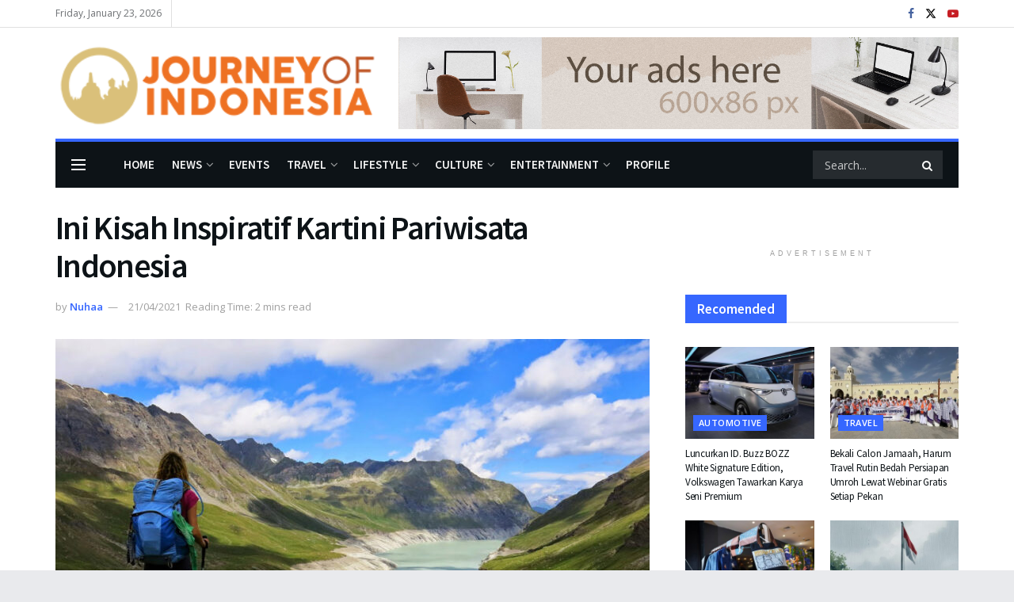

--- FILE ---
content_type: text/html; charset=UTF-8
request_url: https://journeyofindonesia.com/news/ini-kisah-inspiratif-kartini-pariwisata-indonesia/
body_size: 31063
content:
<!doctype html>
<!--[if lt IE 7]> <html class="no-js lt-ie9 lt-ie8 lt-ie7" lang="en-US"> <![endif]-->
<!--[if IE 7]>    <html class="no-js lt-ie9 lt-ie8" lang="en-US"> <![endif]-->
<!--[if IE 8]>    <html class="no-js lt-ie9" lang="en-US"> <![endif]-->
<!--[if IE 9]>    <html class="no-js lt-ie10" lang="en-US"> <![endif]-->
<!--[if gt IE 8]><!--> <html class="no-js" lang="en-US"> <!--<![endif]-->
<head>
<meta http-equiv="Content-Type" content="text/html; charset=UTF-8"/>
<meta name='viewport' content='width=device-width, initial-scale=1, user-scalable=yes'/>
<link rel="profile" href="http://gmpg.org/xfn/11"/>
<link rel="pingback" href="https://journeyofindonesia.com/xmlrpc.php"/>
<meta name='robots' content='index, follow, max-image-preview:large, max-snippet:-1, max-video-preview:-1'/>
<meta property="og:type" content="article">
<meta property="og:title" content="Ini Kisah Inspiratif Kartini Pariwisata Indonesia">
<meta property="og:site_name" content="Journey of Indonesia | Explore Pariwisata Indonesia">
<meta property="og:description" content="Jika zaman dulu ada beberapa hal yang dianggap tabu untuk dilakukan seorang wanita, kini hampir semua hal bisa dilakukan oleh">
<meta property="og:url" content="https://journeyofindonesia.com/news/ini-kisah-inspiratif-kartini-pariwisata-indonesia/">
<meta property="og:locale" content="en_US">
<meta property="og:image" content="https://journeyofindonesia.com/wp-content/uploads/2022/06/Saat-ini-banyak-traveler-wanita-yang-berani-melakukan-perjalanan-sendirian-ke-tempat-yang-tak-biasa-Ist.jpg">
<meta property="og:image:height" content="567">
<meta property="og:image:width" content="850">
<meta property="article:published_time" content="2021-04-21T08:37:00+07:00">
<meta property="article:modified_time" content="2022-06-17T08:44:27+07:00">
<meta property="article:section" content="News">
<meta property="article:tag" content="DiIndonesiaAja">
<meta property="article:tag" content="Gemara Hanifiah">
<meta property="article:tag" content="Medina Kamil">
<meta name="twitter:card" content="summary_large_image">
<meta name="twitter:title" content="Ini Kisah Inspiratif Kartini Pariwisata Indonesia">
<meta name="twitter:description" content="Jika zaman dulu ada beberapa hal yang dianggap tabu untuk dilakukan seorang wanita, kini hampir semua hal bisa dilakukan oleh">
<meta name="twitter:url" content="https://journeyofindonesia.com/news/ini-kisah-inspiratif-kartini-pariwisata-indonesia/">
<meta name="twitter:site" content="">
<meta name="twitter:image" content="https://journeyofindonesia.com/wp-content/uploads/2022/06/Saat-ini-banyak-traveler-wanita-yang-berani-melakukan-perjalanan-sendirian-ke-tempat-yang-tak-biasa-Ist.jpg">
<meta name="twitter:image:width" content="850">
<meta name="twitter:image:height" content="567">
<title>Ini Kisah Inspiratif Kartini Pariwisata Indonesia</title>
<meta name="description" content="Berfokus pada perkembangan dunia pariwisata nasional, gaya hidup, kesehatan, film maupun musik dari informasi serta fakta yang ada."/>
<link rel="canonical" href="https://journeyofindonesia.com/news/ini-kisah-inspiratif-kartini-pariwisata-indonesia/"/>
<meta property="og:locale" content="en_US"/>
<meta property="og:type" content="article"/>
<meta property="og:title" content="Ini Kisah Inspiratif Kartini Pariwisata Indonesia | Journey of Indonesia | Explore Pariwisata Indonesia"/>
<meta property="og:description" content="Berfokus pada perkembangan dunia pariwisata nasional, gaya hidup, kesehatan, film maupun musik dari informasi serta fakta yang ada."/>
<meta property="og:url" content="https://journeyofindonesia.com/news/ini-kisah-inspiratif-kartini-pariwisata-indonesia/"/>
<meta property="og:site_name" content="Journey of Indonesia | Explore Pariwisata Indonesia"/>
<meta property="article:published_time" content="2021-04-21T01:37:00+00:00"/>
<meta property="article:modified_time" content="2022-06-17T01:44:27+00:00"/>
<meta property="og:image" content="https://journeyofindonesia.com/wp-content/uploads/2022/06/Saat-ini-banyak-traveler-wanita-yang-berani-melakukan-perjalanan-sendirian-ke-tempat-yang-tak-biasa-Ist.jpg"/>
<meta property="og:image:width" content="850"/>
<meta property="og:image:height" content="567"/>
<meta property="og:image:type" content="image/jpeg"/>
<meta name="author" content="Nuhaa"/>
<meta name="twitter:card" content="summary_large_image"/>
<meta name="twitter:creator" content="@journeyofid"/>
<meta name="twitter:site" content="@journeyofid"/>
<meta name="twitter:label1" content="Written by"/>
<meta name="twitter:data1" content="Nuhaa"/>
<meta name="twitter:label2" content="Est. reading time"/>
<meta name="twitter:data2" content="2 minutes"/>
<script type="application/ld+json" class="yoast-schema-graph">{"@context":"https://schema.org","@graph":[{"@type":"Article","@id":"https://journeyofindonesia.com/news/ini-kisah-inspiratif-kartini-pariwisata-indonesia/#article","isPartOf":{"@id":"https://journeyofindonesia.com/news/ini-kisah-inspiratif-kartini-pariwisata-indonesia/"},"author":{"name":"Nuhaa","@id":"https://journeyofindonesia.com/#/schema/person/78dab866e2cdd548f441d0edb4daca1d"},"headline":"Ini Kisah Inspiratif Kartini Pariwisata Indonesia","datePublished":"2021-04-21T01:37:00+00:00","dateModified":"2022-06-17T01:44:27+00:00","mainEntityOfPage":{"@id":"https://journeyofindonesia.com/news/ini-kisah-inspiratif-kartini-pariwisata-indonesia/"},"wordCount":387,"publisher":{"@id":"https://journeyofindonesia.com/#organization"},"image":{"@id":"https://journeyofindonesia.com/news/ini-kisah-inspiratif-kartini-pariwisata-indonesia/#primaryimage"},"thumbnailUrl":"https://journeyofindonesia.com/wp-content/uploads/2022/06/Saat-ini-banyak-traveler-wanita-yang-berani-melakukan-perjalanan-sendirian-ke-tempat-yang-tak-biasa-Ist.jpg","keywords":["DiIndonesiaAja","Gemara Hanifiah","Medina Kamil"],"articleSection":["News"],"inLanguage":"en-US"},{"@type":"WebPage","@id":"https://journeyofindonesia.com/news/ini-kisah-inspiratif-kartini-pariwisata-indonesia/","url":"https://journeyofindonesia.com/news/ini-kisah-inspiratif-kartini-pariwisata-indonesia/","name":"Ini Kisah Inspiratif Kartini Pariwisata Indonesia","isPartOf":{"@id":"https://journeyofindonesia.com/#website"},"primaryImageOfPage":{"@id":"https://journeyofindonesia.com/news/ini-kisah-inspiratif-kartini-pariwisata-indonesia/#primaryimage"},"image":{"@id":"https://journeyofindonesia.com/news/ini-kisah-inspiratif-kartini-pariwisata-indonesia/#primaryimage"},"thumbnailUrl":"https://journeyofindonesia.com/wp-content/uploads/2022/06/Saat-ini-banyak-traveler-wanita-yang-berani-melakukan-perjalanan-sendirian-ke-tempat-yang-tak-biasa-Ist.jpg","datePublished":"2021-04-21T01:37:00+00:00","dateModified":"2022-06-17T01:44:27+00:00","description":"Berfokus pada perkembangan dunia pariwisata nasional, gaya hidup, kesehatan, film maupun musik dari informasi serta fakta yang ada.","breadcrumb":{"@id":"https://journeyofindonesia.com/news/ini-kisah-inspiratif-kartini-pariwisata-indonesia/#breadcrumb"},"inLanguage":"en-US","potentialAction":[{"@type":"ReadAction","target":["https://journeyofindonesia.com/news/ini-kisah-inspiratif-kartini-pariwisata-indonesia/"]}]},{"@type":"ImageObject","inLanguage":"en-US","@id":"https://journeyofindonesia.com/news/ini-kisah-inspiratif-kartini-pariwisata-indonesia/#primaryimage","url":"https://journeyofindonesia.com/wp-content/uploads/2022/06/Saat-ini-banyak-traveler-wanita-yang-berani-melakukan-perjalanan-sendirian-ke-tempat-yang-tak-biasa-Ist.jpg","contentUrl":"https://journeyofindonesia.com/wp-content/uploads/2022/06/Saat-ini-banyak-traveler-wanita-yang-berani-melakukan-perjalanan-sendirian-ke-tempat-yang-tak-biasa-Ist.jpg","width":850,"height":567,"caption":"Saat ini banyak traveler wanita yang berani melakukan perjalanan sendirian ke tempat yang tak biasa (Ist)"},{"@type":"BreadcrumbList","@id":"https://journeyofindonesia.com/news/ini-kisah-inspiratif-kartini-pariwisata-indonesia/#breadcrumb","itemListElement":[{"@type":"ListItem","position":1,"name":"Home","item":"https://journeyofindonesia.com/"},{"@type":"ListItem","position":2,"name":"Ini Kisah Inspiratif Kartini Pariwisata Indonesia"}]},{"@type":"WebSite","@id":"https://journeyofindonesia.com/#website","url":"https://journeyofindonesia.com/","name":"Journey of Indonesia | Explore Pariwisata Indonesia","description":"Journey of Indonesia fokus pada perkembangan pariwisata Indonesia, meng-explore budaya, hiburan, life style, kesehatan, hiburan di tanah air","publisher":{"@id":"https://journeyofindonesia.com/#organization"},"potentialAction":[{"@type":"SearchAction","target":{"@type":"EntryPoint","urlTemplate":"https://journeyofindonesia.com/?s={search_term_string}"},"query-input":{"@type":"PropertyValueSpecification","valueRequired":true,"valueName":"search_term_string"}}],"inLanguage":"en-US"},{"@type":"Organization","@id":"https://journeyofindonesia.com/#organization","name":"Journey of Indonesia","url":"https://journeyofindonesia.com/","logo":{"@type":"ImageObject","inLanguage":"en-US","@id":"https://journeyofindonesia.com/#/schema/logo/image/","url":"https://journeyofindonesia.com/wp-content/uploads/2022/09/joi-logo-footer.png","contentUrl":"https://journeyofindonesia.com/wp-content/uploads/2022/09/joi-logo-footer.png","width":300,"height":73,"caption":"Journey of Indonesia"},"image":{"@id":"https://journeyofindonesia.com/#/schema/logo/image/"},"sameAs":["https://x.com/journeyofid"]},{"@type":"Person","@id":"https://journeyofindonesia.com/#/schema/person/78dab866e2cdd548f441d0edb4daca1d","name":"Nuhaa","image":{"@type":"ImageObject","inLanguage":"en-US","@id":"https://journeyofindonesia.com/#/schema/person/image/","url":"https://secure.gravatar.com/avatar/dfd38ee14bbcdbb78fb30d5391d836ed4f2737e6944599c8a35b61b52fe035e3?s=96&d=mm&r=g","contentUrl":"https://secure.gravatar.com/avatar/dfd38ee14bbcdbb78fb30d5391d836ed4f2737e6944599c8a35b61b52fe035e3?s=96&d=mm&r=g","caption":"Nuhaa"}}]}</script>
<link rel='dns-prefetch' href='//stats.wp.com'/>
<link rel='dns-prefetch' href='//fonts.googleapis.com'/>
<link rel='preconnect' href='https://fonts.gstatic.com'/>
<link rel="alternate" type="application/rss+xml" title="Journey of Indonesia | Explore Pariwisata Indonesia &raquo; Feed" href="https://journeyofindonesia.com/feed/"/>
<link rel="alternate" title="oEmbed (JSON)" type="application/json+oembed" href="https://journeyofindonesia.com/wp-json/oembed/1.0/embed?url=https%3A%2F%2Fjourneyofindonesia.com%2Fnews%2Fini-kisah-inspiratif-kartini-pariwisata-indonesia%2F"/>
<link rel="alternate" title="oEmbed (XML)" type="text/xml+oembed" href="https://journeyofindonesia.com/wp-json/oembed/1.0/embed?url=https%3A%2F%2Fjourneyofindonesia.com%2Fnews%2Fini-kisah-inspiratif-kartini-pariwisata-indonesia%2F&#038;format=xml"/>
<style id='wp-img-auto-sizes-contain-inline-css'>img:is([sizes=auto i],[sizes^="auto," i]){contain-intrinsic-size:3000px 1500px}</style>
<style id='wp-emoji-styles-inline-css'>img.wp-smiley, img.emoji{display:inline !important;border:none !important;box-shadow:none !important;height:1em !important;width:1em !important;margin:0 0.07em !important;vertical-align:-0.1em !important;background:none !important;padding:0 !important;}</style>
<style id='wp-block-library-inline-css'>:root{--wp-block-synced-color:#7a00df;--wp-block-synced-color--rgb:122,0,223;--wp-bound-block-color:var(--wp-block-synced-color);--wp-editor-canvas-background:#ddd;--wp-admin-theme-color:#007cba;--wp-admin-theme-color--rgb:0,124,186;--wp-admin-theme-color-darker-10:#006ba1;--wp-admin-theme-color-darker-10--rgb:0,107,160.5;--wp-admin-theme-color-darker-20:#005a87;--wp-admin-theme-color-darker-20--rgb:0,90,135;--wp-admin-border-width-focus:2px}@media (min-resolution:192dpi){:root{--wp-admin-border-width-focus:1.5px}}.wp-element-button{cursor:pointer}:root .has-very-light-gray-background-color{background-color:#eee}:root .has-very-dark-gray-background-color{background-color:#313131}:root .has-very-light-gray-color{color:#eee}:root .has-very-dark-gray-color{color:#313131}:root .has-vivid-green-cyan-to-vivid-cyan-blue-gradient-background{background:linear-gradient(135deg,#00d084,#0693e3)}:root .has-purple-crush-gradient-background{background:linear-gradient(135deg,#34e2e4,#4721fb 50%,#ab1dfe)}:root .has-hazy-dawn-gradient-background{background:linear-gradient(135deg,#faaca8,#dad0ec)}:root .has-subdued-olive-gradient-background{background:linear-gradient(135deg,#fafae1,#67a671)}:root .has-atomic-cream-gradient-background{background:linear-gradient(135deg,#fdd79a,#004a59)}:root .has-nightshade-gradient-background{background:linear-gradient(135deg,#330968,#31cdcf)}:root .has-midnight-gradient-background{background:linear-gradient(135deg,#020381,#2874fc)}:root{--wp--preset--font-size--normal:16px;--wp--preset--font-size--huge:42px}.has-regular-font-size{font-size:1em}.has-larger-font-size{font-size:2.625em}.has-normal-font-size{font-size:var(--wp--preset--font-size--normal)}.has-huge-font-size{font-size:var(--wp--preset--font-size--huge)}.has-text-align-center{text-align:center}.has-text-align-left{text-align:left}.has-text-align-right{text-align:right}.has-fit-text{white-space:nowrap!important}#end-resizable-editor-section{display:none}.aligncenter{clear:both}.items-justified-left{justify-content:flex-start}.items-justified-center{justify-content:center}.items-justified-right{justify-content:flex-end}.items-justified-space-between{justify-content:space-between}.screen-reader-text{border:0;clip-path:inset(50%);height:1px;margin:-1px;overflow:hidden;padding:0;position:absolute;width:1px;word-wrap:normal!important}.screen-reader-text:focus{background-color:#ddd;clip-path:none;color:#444;display:block;font-size:1em;height:auto;left:5px;line-height:normal;padding:15px 23px 14px;text-decoration:none;top:5px;width:auto;z-index:100000}html :where(.has-border-color){border-style:solid}html :where([style*=border-top-color]){border-top-style:solid}html :where([style*=border-right-color]){border-right-style:solid}html :where([style*=border-bottom-color]){border-bottom-style:solid}html :where([style*=border-left-color]){border-left-style:solid}html :where([style*=border-width]){border-style:solid}html :where([style*=border-top-width]){border-top-style:solid}html :where([style*=border-right-width]){border-right-style:solid}html :where([style*=border-bottom-width]){border-bottom-style:solid}html :where([style*=border-left-width]){border-left-style:solid}html :where(img[class*=wp-image-]){height:auto;max-width:100%}:where(figure){margin:0 0 1em}html :where(.is-position-sticky){--wp-admin--admin-bar--position-offset:var(--wp-admin--admin-bar--height,0px)}@media screen and (max-width:600px){html :where(.is-position-sticky){--wp-admin--admin-bar--position-offset:0px}}</style><style id='wp-block-image-inline-css'>.wp-block-image>a,.wp-block-image>figure>a{display:inline-block}.wp-block-image img{box-sizing:border-box;height:auto;max-width:100%;vertical-align:bottom}@media not (prefers-reduced-motion){.wp-block-image img.hide{visibility:hidden}.wp-block-image img.show{animation:show-content-image .4s}}.wp-block-image[style*=border-radius] img,.wp-block-image[style*=border-radius]>a{border-radius:inherit}.wp-block-image.has-custom-border img{box-sizing:border-box}.wp-block-image.aligncenter{text-align:center}.wp-block-image.alignfull>a,.wp-block-image.alignwide>a{width:100%}.wp-block-image.alignfull img,.wp-block-image.alignwide img{height:auto;width:100%}.wp-block-image .aligncenter,.wp-block-image .alignleft,.wp-block-image .alignright,.wp-block-image.aligncenter,.wp-block-image.alignleft,.wp-block-image.alignright{display:table}.wp-block-image .aligncenter>figcaption,.wp-block-image .alignleft>figcaption,.wp-block-image .alignright>figcaption,.wp-block-image.aligncenter>figcaption,.wp-block-image.alignleft>figcaption,.wp-block-image.alignright>figcaption{caption-side:bottom;display:table-caption}.wp-block-image .alignleft{float:left;margin:.5em 1em .5em 0}.wp-block-image .alignright{float:right;margin:.5em 0 .5em 1em}.wp-block-image .aligncenter{margin-left:auto;margin-right:auto}.wp-block-image :where(figcaption){margin-bottom:1em;margin-top:.5em}.wp-block-image.is-style-circle-mask img{border-radius:9999px}@supports ((-webkit-mask-image:none) or (mask-image:none)) or (-webkit-mask-image:none){.wp-block-image.is-style-circle-mask img{border-radius:0;-webkit-mask-image:url('data:image/svg+xml;utf8,<svg viewBox="0 0 100 100" xmlns="http://www.w3.org/2000/svg"><circle cx="50" cy="50" r="50"/></svg>');mask-image:url('data:image/svg+xml;utf8,<svg viewBox="0 0 100 100" xmlns="http://www.w3.org/2000/svg"><circle cx="50" cy="50" r="50"/></svg>');mask-mode:alpha;-webkit-mask-position:center;mask-position:center;-webkit-mask-repeat:no-repeat;mask-repeat:no-repeat;-webkit-mask-size:contain;mask-size:contain}}:root :where(.wp-block-image.is-style-rounded img,.wp-block-image .is-style-rounded img){border-radius:9999px}.wp-block-image figure{margin:0}.wp-lightbox-container{display:flex;flex-direction:column;position:relative}.wp-lightbox-container img{cursor:zoom-in}.wp-lightbox-container img:hover+button{opacity:1}.wp-lightbox-container button{align-items:center;backdrop-filter:blur(16px) saturate(180%);background-color:#5a5a5a40;border:none;border-radius:4px;cursor:zoom-in;display:flex;height:20px;justify-content:center;opacity:0;padding:0;position:absolute;right:16px;text-align:center;top:16px;width:20px;z-index:100}@media not (prefers-reduced-motion){.wp-lightbox-container button{transition:opacity .2s ease}}.wp-lightbox-container button:focus-visible{outline:3px auto #5a5a5a40;outline:3px auto -webkit-focus-ring-color;outline-offset:3px}.wp-lightbox-container button:hover{cursor:pointer;opacity:1}.wp-lightbox-container button:focus{opacity:1}.wp-lightbox-container button:focus,.wp-lightbox-container button:hover,.wp-lightbox-container button:not(:hover):not(:active):not(.has-background){background-color:#5a5a5a40;border:none}.wp-lightbox-overlay{box-sizing:border-box;cursor:zoom-out;height:100vh;left:0;overflow:hidden;position:fixed;top:0;visibility:hidden;width:100%;z-index:100000}.wp-lightbox-overlay .close-button{align-items:center;cursor:pointer;display:flex;justify-content:center;min-height:40px;min-width:40px;padding:0;position:absolute;right:calc(env(safe-area-inset-right) + 16px);top:calc(env(safe-area-inset-top) + 16px);z-index:5000000}.wp-lightbox-overlay .close-button:focus,.wp-lightbox-overlay .close-button:hover,.wp-lightbox-overlay .close-button:not(:hover):not(:active):not(.has-background){background:none;border:none}.wp-lightbox-overlay .lightbox-image-container{height:var(--wp--lightbox-container-height);left:50%;overflow:hidden;position:absolute;top:50%;transform:translate(-50%,-50%);transform-origin:top left;width:var(--wp--lightbox-container-width);z-index:9999999999}.wp-lightbox-overlay .wp-block-image{align-items:center;box-sizing:border-box;display:flex;height:100%;justify-content:center;margin:0;position:relative;transform-origin:0 0;width:100%;z-index:3000000}.wp-lightbox-overlay .wp-block-image img{height:var(--wp--lightbox-image-height);min-height:var(--wp--lightbox-image-height);min-width:var(--wp--lightbox-image-width);width:var(--wp--lightbox-image-width)}.wp-lightbox-overlay .wp-block-image figcaption{display:none}.wp-lightbox-overlay button{background:none;border:none}.wp-lightbox-overlay .scrim{background-color:#fff;height:100%;opacity:.9;position:absolute;width:100%;z-index:2000000}.wp-lightbox-overlay.active{visibility:visible}@media not (prefers-reduced-motion){.wp-lightbox-overlay.active{animation:turn-on-visibility .25s both}.wp-lightbox-overlay.active img{animation:turn-on-visibility .35s both}.wp-lightbox-overlay.show-closing-animation:not(.active){animation:turn-off-visibility .35s both}.wp-lightbox-overlay.show-closing-animation:not(.active) img{animation:turn-off-visibility .25s both}.wp-lightbox-overlay.zoom.active{animation:none;opacity:1;visibility:visible}.wp-lightbox-overlay.zoom.active .lightbox-image-container{animation:lightbox-zoom-in .4s}.wp-lightbox-overlay.zoom.active .lightbox-image-container img{animation:none}.wp-lightbox-overlay.zoom.active .scrim{animation:turn-on-visibility .4s forwards}.wp-lightbox-overlay.zoom.show-closing-animation:not(.active){animation:none}.wp-lightbox-overlay.zoom.show-closing-animation:not(.active) .lightbox-image-container{animation:lightbox-zoom-out .4s}.wp-lightbox-overlay.zoom.show-closing-animation:not(.active) .lightbox-image-container img{animation:none}.wp-lightbox-overlay.zoom.show-closing-animation:not(.active) .scrim{animation:turn-off-visibility .4s forwards}}@keyframes show-content-image{0%{visibility:hidden}99%{visibility:hidden}to{visibility:visible}}@keyframes turn-on-visibility{0%{opacity:0}to{opacity:1}}@keyframes turn-off-visibility{0%{opacity:1;visibility:visible}99%{opacity:0;visibility:visible}to{opacity:0;visibility:hidden}}@keyframes lightbox-zoom-in{0%{transform:translate(calc((-100vw + var(--wp--lightbox-scrollbar-width))/2 + var(--wp--lightbox-initial-left-position)),calc(-50vh + var(--wp--lightbox-initial-top-position))) scale(var(--wp--lightbox-scale))}to{transform:translate(-50%,-50%) scale(1)}}@keyframes lightbox-zoom-out{0%{transform:translate(-50%,-50%) scale(1);visibility:visible}99%{visibility:visible}to{transform:translate(calc((-100vw + var(--wp--lightbox-scrollbar-width))/2 + var(--wp--lightbox-initial-left-position)),calc(-50vh + var(--wp--lightbox-initial-top-position))) scale(var(--wp--lightbox-scale));visibility:hidden}}</style>
<style id='wp-block-paragraph-inline-css'>.is-small-text{font-size:.875em}.is-regular-text{font-size:1em}.is-large-text{font-size:2.25em}.is-larger-text{font-size:3em}.has-drop-cap:not(:focus):first-letter{float:left;font-size:8.4em;font-style:normal;font-weight:100;line-height:.68;margin:.05em .1em 0 0;text-transform:uppercase}body.rtl .has-drop-cap:not(:focus):first-letter{float:none;margin-left:.1em}p.has-drop-cap.has-background{overflow:hidden}:root :where(p.has-background){padding:1.25em 2.375em}:where(p.has-text-color:not(.has-link-color)) a{color:inherit}p.has-text-align-left[style*="writing-mode:vertical-lr"],p.has-text-align-right[style*="writing-mode:vertical-rl"]{rotate:180deg}</style>
<style id='global-styles-inline-css'>:root{--wp--preset--aspect-ratio--square:1;--wp--preset--aspect-ratio--4-3:4/3;--wp--preset--aspect-ratio--3-4:3/4;--wp--preset--aspect-ratio--3-2:3/2;--wp--preset--aspect-ratio--2-3:2/3;--wp--preset--aspect-ratio--16-9:16/9;--wp--preset--aspect-ratio--9-16:9/16;--wp--preset--color--black:#000000;--wp--preset--color--cyan-bluish-gray:#abb8c3;--wp--preset--color--white:#ffffff;--wp--preset--color--pale-pink:#f78da7;--wp--preset--color--vivid-red:#cf2e2e;--wp--preset--color--luminous-vivid-orange:#ff6900;--wp--preset--color--luminous-vivid-amber:#fcb900;--wp--preset--color--light-green-cyan:#7bdcb5;--wp--preset--color--vivid-green-cyan:#00d084;--wp--preset--color--pale-cyan-blue:#8ed1fc;--wp--preset--color--vivid-cyan-blue:#0693e3;--wp--preset--color--vivid-purple:#9b51e0;--wp--preset--gradient--vivid-cyan-blue-to-vivid-purple:linear-gradient(135deg,rgb(6,147,227) 0%,rgb(155,81,224) 100%);--wp--preset--gradient--light-green-cyan-to-vivid-green-cyan:linear-gradient(135deg,rgb(122,220,180) 0%,rgb(0,208,130) 100%);--wp--preset--gradient--luminous-vivid-amber-to-luminous-vivid-orange:linear-gradient(135deg,rgb(252,185,0) 0%,rgb(255,105,0) 100%);--wp--preset--gradient--luminous-vivid-orange-to-vivid-red:linear-gradient(135deg,rgb(255,105,0) 0%,rgb(207,46,46) 100%);--wp--preset--gradient--very-light-gray-to-cyan-bluish-gray:linear-gradient(135deg,rgb(238,238,238) 0%,rgb(169,184,195) 100%);--wp--preset--gradient--cool-to-warm-spectrum:linear-gradient(135deg,rgb(74,234,220) 0%,rgb(151,120,209) 20%,rgb(207,42,186) 40%,rgb(238,44,130) 60%,rgb(251,105,98) 80%,rgb(254,248,76) 100%);--wp--preset--gradient--blush-light-purple:linear-gradient(135deg,rgb(255,206,236) 0%,rgb(152,150,240) 100%);--wp--preset--gradient--blush-bordeaux:linear-gradient(135deg,rgb(254,205,165) 0%,rgb(254,45,45) 50%,rgb(107,0,62) 100%);--wp--preset--gradient--luminous-dusk:linear-gradient(135deg,rgb(255,203,112) 0%,rgb(199,81,192) 50%,rgb(65,88,208) 100%);--wp--preset--gradient--pale-ocean:linear-gradient(135deg,rgb(255,245,203) 0%,rgb(182,227,212) 50%,rgb(51,167,181) 100%);--wp--preset--gradient--electric-grass:linear-gradient(135deg,rgb(202,248,128) 0%,rgb(113,206,126) 100%);--wp--preset--gradient--midnight:linear-gradient(135deg,rgb(2,3,129) 0%,rgb(40,116,252) 100%);--wp--preset--font-size--small:13px;--wp--preset--font-size--medium:20px;--wp--preset--font-size--large:36px;--wp--preset--font-size--x-large:42px;--wp--preset--spacing--20:0.44rem;--wp--preset--spacing--30:0.67rem;--wp--preset--spacing--40:1rem;--wp--preset--spacing--50:1.5rem;--wp--preset--spacing--60:2.25rem;--wp--preset--spacing--70:3.38rem;--wp--preset--spacing--80:5.06rem;--wp--preset--shadow--natural:6px 6px 9px rgba(0, 0, 0, 0.2);--wp--preset--shadow--deep:12px 12px 50px rgba(0, 0, 0, 0.4);--wp--preset--shadow--sharp:6px 6px 0px rgba(0, 0, 0, 0.2);--wp--preset--shadow--outlined:6px 6px 0px -3px rgb(255, 255, 255), 6px 6px rgb(0, 0, 0);--wp--preset--shadow--crisp:6px 6px 0px rgb(0, 0, 0);}:where(.is-layout-flex){gap:0.5em;}:where(.is-layout-grid){gap:0.5em;}body .is-layout-flex{display:flex;}.is-layout-flex{flex-wrap:wrap;align-items:center;}.is-layout-flex > :is(*, div){margin:0;}body .is-layout-grid{display:grid;}.is-layout-grid > :is(*, div){margin:0;}:where(.wp-block-columns.is-layout-flex){gap:2em;}:where(.wp-block-columns.is-layout-grid){gap:2em;}:where(.wp-block-post-template.is-layout-flex){gap:1.25em;}:where(.wp-block-post-template.is-layout-grid){gap:1.25em;}.has-black-color{color:var(--wp--preset--color--black) !important;}.has-cyan-bluish-gray-color{color:var(--wp--preset--color--cyan-bluish-gray) !important;}.has-white-color{color:var(--wp--preset--color--white) !important;}.has-pale-pink-color{color:var(--wp--preset--color--pale-pink) !important;}.has-vivid-red-color{color:var(--wp--preset--color--vivid-red) !important;}.has-luminous-vivid-orange-color{color:var(--wp--preset--color--luminous-vivid-orange) !important;}.has-luminous-vivid-amber-color{color:var(--wp--preset--color--luminous-vivid-amber) !important;}.has-light-green-cyan-color{color:var(--wp--preset--color--light-green-cyan) !important;}.has-vivid-green-cyan-color{color:var(--wp--preset--color--vivid-green-cyan) !important;}.has-pale-cyan-blue-color{color:var(--wp--preset--color--pale-cyan-blue) !important;}.has-vivid-cyan-blue-color{color:var(--wp--preset--color--vivid-cyan-blue) !important;}.has-vivid-purple-color{color:var(--wp--preset--color--vivid-purple) !important;}.has-black-background-color{background-color:var(--wp--preset--color--black) !important;}.has-cyan-bluish-gray-background-color{background-color:var(--wp--preset--color--cyan-bluish-gray) !important;}.has-white-background-color{background-color:var(--wp--preset--color--white) !important;}.has-pale-pink-background-color{background-color:var(--wp--preset--color--pale-pink) !important;}.has-vivid-red-background-color{background-color:var(--wp--preset--color--vivid-red) !important;}.has-luminous-vivid-orange-background-color{background-color:var(--wp--preset--color--luminous-vivid-orange) !important;}.has-luminous-vivid-amber-background-color{background-color:var(--wp--preset--color--luminous-vivid-amber) !important;}.has-light-green-cyan-background-color{background-color:var(--wp--preset--color--light-green-cyan) !important;}.has-vivid-green-cyan-background-color{background-color:var(--wp--preset--color--vivid-green-cyan) !important;}.has-pale-cyan-blue-background-color{background-color:var(--wp--preset--color--pale-cyan-blue) !important;}.has-vivid-cyan-blue-background-color{background-color:var(--wp--preset--color--vivid-cyan-blue) !important;}.has-vivid-purple-background-color{background-color:var(--wp--preset--color--vivid-purple) !important;}.has-black-border-color{border-color:var(--wp--preset--color--black) !important;}.has-cyan-bluish-gray-border-color{border-color:var(--wp--preset--color--cyan-bluish-gray) !important;}.has-white-border-color{border-color:var(--wp--preset--color--white) !important;}.has-pale-pink-border-color{border-color:var(--wp--preset--color--pale-pink) !important;}.has-vivid-red-border-color{border-color:var(--wp--preset--color--vivid-red) !important;}.has-luminous-vivid-orange-border-color{border-color:var(--wp--preset--color--luminous-vivid-orange) !important;}.has-luminous-vivid-amber-border-color{border-color:var(--wp--preset--color--luminous-vivid-amber) !important;}.has-light-green-cyan-border-color{border-color:var(--wp--preset--color--light-green-cyan) !important;}.has-vivid-green-cyan-border-color{border-color:var(--wp--preset--color--vivid-green-cyan) !important;}.has-pale-cyan-blue-border-color{border-color:var(--wp--preset--color--pale-cyan-blue) !important;}.has-vivid-cyan-blue-border-color{border-color:var(--wp--preset--color--vivid-cyan-blue) !important;}.has-vivid-purple-border-color{border-color:var(--wp--preset--color--vivid-purple) !important;}.has-vivid-cyan-blue-to-vivid-purple-gradient-background{background:var(--wp--preset--gradient--vivid-cyan-blue-to-vivid-purple) !important;}.has-light-green-cyan-to-vivid-green-cyan-gradient-background{background:var(--wp--preset--gradient--light-green-cyan-to-vivid-green-cyan) !important;}.has-luminous-vivid-amber-to-luminous-vivid-orange-gradient-background{background:var(--wp--preset--gradient--luminous-vivid-amber-to-luminous-vivid-orange) !important;}.has-luminous-vivid-orange-to-vivid-red-gradient-background{background:var(--wp--preset--gradient--luminous-vivid-orange-to-vivid-red) !important;}.has-very-light-gray-to-cyan-bluish-gray-gradient-background{background:var(--wp--preset--gradient--very-light-gray-to-cyan-bluish-gray) !important;}.has-cool-to-warm-spectrum-gradient-background{background:var(--wp--preset--gradient--cool-to-warm-spectrum) !important;}.has-blush-light-purple-gradient-background{background:var(--wp--preset--gradient--blush-light-purple) !important;}.has-blush-bordeaux-gradient-background{background:var(--wp--preset--gradient--blush-bordeaux) !important;}.has-luminous-dusk-gradient-background{background:var(--wp--preset--gradient--luminous-dusk) !important;}.has-pale-ocean-gradient-background{background:var(--wp--preset--gradient--pale-ocean) !important;}.has-electric-grass-gradient-background{background:var(--wp--preset--gradient--electric-grass) !important;}.has-midnight-gradient-background{background:var(--wp--preset--gradient--midnight) !important;}.has-small-font-size{font-size:var(--wp--preset--font-size--small) !important;}.has-medium-font-size{font-size:var(--wp--preset--font-size--medium) !important;}.has-large-font-size{font-size:var(--wp--preset--font-size--large) !important;}.has-x-large-font-size{font-size:var(--wp--preset--font-size--x-large) !important;}</style>
<style id='classic-theme-styles-inline-css'>.wp-block-button__link{color:#fff;background-color:#32373c;border-radius:9999px;box-shadow:none;text-decoration:none;padding:calc(.667em + 2px) calc(1.333em + 2px);font-size:1.125em}.wp-block-file__button{background:#32373c;color:#fff;text-decoration:none}</style>
<link rel="stylesheet" type="text/css" href="//journeyofindonesia.com/wp-content/cache/wpfc-minified/fsv4n7n8/4b6jt.css" media="all"/>
<link rel="https://api.w.org/" href="https://journeyofindonesia.com/wp-json/"/><link rel="alternate" title="JSON" type="application/json" href="https://journeyofindonesia.com/wp-json/wp/v2/posts/1808"/><link rel="EditURI" type="application/rsd+xml" title="RSD" href="https://journeyofindonesia.com/xmlrpc.php?rsd"/>
<meta name="generator" content="WordPress 6.9"/>
<link rel='shortlink' href='https://journeyofindonesia.com/?p=1808'/>
<style>img#wpstats{display:none}</style>
<meta name="generator" content="Powered by WPBakery Page Builder - drag and drop page builder for WordPress."/>
<script type='application/ld+json'>{"@context":"http:\/\/schema.org","@type":"Organization","@id":"https:\/\/journeyofindonesia.com\/#organization","url":"https:\/\/journeyofindonesia.com\/","name":"Journey of Indonesia","logo":{"@type":"ImageObject","url":"https:\/\/journeyofindonesia.com\/wp-content\/uploads\/2022\/09\/joi-logo-footer.png"},"sameAs":["https:\/\/www.facebook.com\/journeyofindonesia\/","https:\/\/twitter.com\/journeyofid","https:\/\/www.youtube.com\/channel\/UCc_O59YkFOSjOOIPUpdKy8g"]}</script>
<script type='application/ld+json'>{"@context":"http:\/\/schema.org","@type":"WebSite","@id":"https:\/\/journeyofindonesia.com\/#website","url":"https:\/\/journeyofindonesia.com\/","name":"Journey of Indonesia","potentialAction":{"@type":"SearchAction","target":"https:\/\/journeyofindonesia.com\/?s={search_term_string}","query-input":"required name=search_term_string"}}</script>
<link rel="icon" href="https://journeyofindonesia.com/wp-content/uploads/2021/06/cropped-favicon-1-32x32.png" sizes="32x32"/>
<link rel="icon" href="https://journeyofindonesia.com/wp-content/uploads/2021/06/cropped-favicon-1-192x192.png" sizes="192x192"/>
<link rel="apple-touch-icon" href="https://journeyofindonesia.com/wp-content/uploads/2021/06/cropped-favicon-1-180x180.png"/>
<meta name="msapplication-TileImage" content="https://journeyofindonesia.com/wp-content/uploads/2021/06/cropped-favicon-1-270x270.png"/>
<style id="jeg_dynamic_css" data-type="jeg_custom-css">body.jnews{background-color:#e9eaed;}
body{--j-body-color:#5b5f62;--j-accent-color:#3667ff;--j-alt-color:#4a8fe7;--j-heading-color:#0d1317;}
body,.jeg_newsfeed_list .tns-outer .tns-controls button,.jeg_filter_button,.owl-carousel .owl-nav div,.jeg_readmore,.jeg_hero_style_7 .jeg_post_meta a,.widget_calendar thead th,.widget_calendar tfoot a,.jeg_socialcounter a,.entry-header .jeg_meta_like a,.entry-header .jeg_meta_comment a,.entry-header .jeg_meta_donation a,.entry-header .jeg_meta_bookmark a,.entry-content tbody tr:hover,.entry-content th,.jeg_splitpost_nav li:hover a,#breadcrumbs a,.jeg_author_socials a:hover,.jeg_footer_content a,.jeg_footer_bottom a,.jeg_cartcontent,.woocommerce .woocommerce-breadcrumb a{color:#5b5f62;}
a, .jeg_menu_style_5>li>a:hover, .jeg_menu_style_5>li.sfHover>a, .jeg_menu_style_5>li.current-menu-item>a, .jeg_menu_style_5>li.current-menu-ancestor>a, .jeg_navbar .jeg_menu:not(.jeg_main_menu)>li>a:hover, .jeg_midbar .jeg_menu:not(.jeg_main_menu)>li>a:hover, .jeg_side_tabs li.active, .jeg_block_heading_5 strong, .jeg_block_heading_6 strong, .jeg_block_heading_7 strong, .jeg_block_heading_8 strong, .jeg_subcat_list li a:hover, .jeg_subcat_list li button:hover, .jeg_pl_lg_7 .jeg_thumb .jeg_post_category a, .jeg_pl_xs_2:before, .jeg_pl_xs_4 .jeg_postblock_content:before, .jeg_postblock .jeg_post_title a:hover, .jeg_hero_style_6 .jeg_post_title a:hover, .jeg_sidefeed .jeg_pl_xs_3 .jeg_post_title a:hover, .widget_jnews_popular .jeg_post_title a:hover, .jeg_meta_author a, .widget_archive li a:hover, .widget_pages li a:hover, .widget_meta li a:hover, .widget_recent_entries li a:hover, .widget_rss li a:hover, .widget_rss cite, .widget_categories li a:hover, .widget_categories li.current-cat>a, #breadcrumbs a:hover, .jeg_share_count .counts, .commentlist .bypostauthor>.comment-body>.comment-author>.fn, span.required, .jeg_review_title, .bestprice .price, .authorlink a:hover, .jeg_vertical_playlist .jeg_video_playlist_play_icon, .jeg_vertical_playlist .jeg_video_playlist_item.active .jeg_video_playlist_thumbnail:before, .jeg_horizontal_playlist .jeg_video_playlist_play, .woocommerce li.product .pricegroup .button, .widget_display_forums li a:hover, .widget_display_topics li:before, .widget_display_replies li:before, .widget_display_views li:before, .bbp-breadcrumb a:hover, .jeg_mobile_menu li.sfHover>a, .jeg_mobile_menu li a:hover, .split-template-6 .pagenum, .jeg_mobile_menu_style_5>li>a:hover, .jeg_mobile_menu_style_5>li.sfHover>a, .jeg_mobile_menu_style_5>li.current-menu-item>a, .jeg_mobile_menu_style_5>li.current-menu-ancestor>a, .jeg_mobile_menu.jeg_menu_dropdown li.open > div > a ,.jeg_menu_dropdown.language-swicher .sub-menu li a:hover{color:#3667ff;}
.jeg_menu_style_1>li>a:before, .jeg_menu_style_2>li>a:before, .jeg_menu_style_3>li>a:before, .jeg_side_toggle, .jeg_slide_caption .jeg_post_category a, .jeg_slider_type_1_wrapper .tns-controls button.tns-next, .jeg_block_heading_1 .jeg_block_title span, .jeg_block_heading_2 .jeg_block_title span, .jeg_block_heading_3, .jeg_block_heading_4 .jeg_block_title span, .jeg_block_heading_6:after, .jeg_pl_lg_box .jeg_post_category a, .jeg_pl_md_box .jeg_post_category a, .jeg_readmore:hover, .jeg_thumb .jeg_post_category a, .jeg_block_loadmore a:hover, .jeg_postblock.alt .jeg_block_loadmore a:hover, .jeg_block_loadmore a.active, .jeg_postblock_carousel_2 .jeg_post_category a, .jeg_heroblock .jeg_post_category a, .jeg_pagenav_1 .page_number.active, .jeg_pagenav_1 .page_number.active:hover, input[type="submit"], .btn, .button, .widget_tag_cloud a:hover, .popularpost_item:hover .jeg_post_title a:before, .jeg_splitpost_4 .page_nav, .jeg_splitpost_5 .page_nav, .jeg_post_via a:hover, .jeg_post_source a:hover, .jeg_post_tags a:hover, .comment-reply-title small a:before, .comment-reply-title small a:after, .jeg_storelist .productlink, .authorlink li.active a:before, .jeg_footer.dark .socials_widget:not(.nobg) a:hover .fa,.jeg_footer.dark .socials_widget:not(.nobg) a:hover span.jeg-icon, div.jeg_breakingnews_title, .jeg_overlay_slider_bottom_wrapper .tns-controls button, .jeg_overlay_slider_bottom_wrapper .tns-controls button:hover, .jeg_vertical_playlist .jeg_video_playlist_current, .woocommerce span.onsale, .woocommerce #respond input#submit:hover, .woocommerce a.button:hover, .woocommerce button.button:hover, .woocommerce input.button:hover, .woocommerce #respond input#submit.alt, .woocommerce a.button.alt, .woocommerce button.button.alt, .woocommerce input.button.alt, .jeg_popup_post .caption, .jeg_footer.dark input[type="submit"], .jeg_footer.dark .btn, .jeg_footer.dark .button, .footer_widget.widget_tag_cloud a:hover, .jeg_inner_content .content-inner .jeg_post_category a:hover, #buddypress .standard-form button, #buddypress a.button, #buddypress input[type="submit"], #buddypress input[type="button"], #buddypress input[type="reset"], #buddypress ul.button-nav li a, #buddypress .generic-button a, #buddypress .generic-button button, #buddypress .comment-reply-link, #buddypress a.bp-title-button, #buddypress.buddypress-wrap .members-list li .user-update .activity-read-more a, div#buddypress .standard-form button:hover, div#buddypress a.button:hover, div#buddypress input[type="submit"]:hover, div#buddypress input[type="button"]:hover, div#buddypress input[type="reset"]:hover, div#buddypress ul.button-nav li a:hover, div#buddypress .generic-button a:hover, div#buddypress .generic-button button:hover, div#buddypress .comment-reply-link:hover, div#buddypress a.bp-title-button:hover, div#buddypress.buddypress-wrap .members-list li .user-update .activity-read-more a:hover, #buddypress #item-nav .item-list-tabs ul li a:before, .jeg_inner_content .jeg_meta_container .follow-wrapper a{background-color:#3667ff;}
.jeg_block_heading_7 .jeg_block_title span, .jeg_readmore:hover, .jeg_block_loadmore a:hover, .jeg_block_loadmore a.active, .jeg_pagenav_1 .page_number.active, .jeg_pagenav_1 .page_number.active:hover, .jeg_pagenav_3 .page_number:hover, .jeg_prevnext_post a:hover h3, .jeg_overlay_slider .jeg_post_category, .jeg_sidefeed .jeg_post.active, .jeg_vertical_playlist.jeg_vertical_playlist .jeg_video_playlist_item.active .jeg_video_playlist_thumbnail img, .jeg_horizontal_playlist .jeg_video_playlist_item.active{border-color:#3667ff;}
.jeg_tabpost_nav li.active, .woocommerce div.product .woocommerce-tabs ul.tabs li.active, .jeg_mobile_menu_style_1>li.current-menu-item a, .jeg_mobile_menu_style_1>li.current-menu-ancestor a, .jeg_mobile_menu_style_2>li.current-menu-item::after, .jeg_mobile_menu_style_2>li.current-menu-ancestor::after, .jeg_mobile_menu_style_3>li.current-menu-item::before, .jeg_mobile_menu_style_3>li.current-menu-ancestor::before{border-bottom-color:#3667ff;}
.jeg_post_share .jeg-icon svg{fill:#3667ff;}
.jeg_post_meta .fa, .jeg_post_meta .jpwt-icon, .entry-header .jeg_post_meta .fa, .jeg_review_stars, .jeg_price_review_list{color:#4a8fe7;}
.jeg_share_button.share-float.share-monocrhome a{background-color:#4a8fe7;}
h1,h2,h3,h4,h5,h6,.jeg_post_title a,.entry-header .jeg_post_title,.jeg_hero_style_7 .jeg_post_title a,.jeg_block_title,.jeg_splitpost_bar .current_title,.jeg_video_playlist_title,.gallery-caption,.jeg_push_notification_button>a.button{color:#0d1317;}
.split-template-9 .pagenum, .split-template-10 .pagenum, .split-template-11 .pagenum, .split-template-12 .pagenum, .split-template-13 .pagenum, .split-template-15 .pagenum, .split-template-18 .pagenum, .split-template-20 .pagenum, .split-template-19 .current_title span, .split-template-20 .current_title span{background-color:#0d1317;}
.jeg_topbar, .jeg_topbar.dark, .jeg_topbar.custom{background:#ffffff;}
.jeg_header .jeg_bottombar.jeg_navbar,.jeg_bottombar .jeg_nav_icon{height:58px;}
.jeg_header .jeg_bottombar.jeg_navbar, .jeg_header .jeg_bottombar .jeg_main_menu:not(.jeg_menu_style_1) > li > a, .jeg_header .jeg_bottombar .jeg_menu_style_1 > li, .jeg_header .jeg_bottombar .jeg_menu:not(.jeg_main_menu) > li > a{line-height:58px;}
.jeg_bottombar img{max-height:58px;}
.jeg_header .jeg_bottombar.jeg_navbar_wrapper:not(.jeg_navbar_boxed), .jeg_header .jeg_bottombar.jeg_navbar_boxed .jeg_nav_row{background:#0d1317;}
.jeg_header .jeg_bottombar, .jeg_header .jeg_bottombar.jeg_navbar_dark, .jeg_bottombar.jeg_navbar_boxed .jeg_nav_row, .jeg_bottombar.jeg_navbar_dark.jeg_navbar_boxed .jeg_nav_row{border-top-width:4px;border-bottom-width:0px;}
.jeg_header_wrapper .jeg_bottombar, .jeg_header_wrapper .jeg_bottombar.jeg_navbar_dark, .jeg_bottombar.jeg_navbar_boxed .jeg_nav_row, .jeg_bottombar.jeg_navbar_dark.jeg_navbar_boxed .jeg_nav_row{border-top-color:#3667ff;border-bottom-color:#3667ff;}
.jeg_header_sticky .jeg_navbar_wrapper:not(.jeg_navbar_boxed), .jeg_header_sticky .jeg_navbar_boxed .jeg_nav_row{background:#0d1317;}
.jeg_stickybar, .jeg_stickybar.dark{border-bottom-width:3px;}
.jeg_stickybar, .jeg_stickybar.dark, .jeg_stickybar.jeg_navbar_boxed .jeg_nav_row{border-bottom-color:#3667ff;}
.jeg_mobile_midbar, .jeg_mobile_midbar.dark{background:#0d1317;}
.jeg_top_date{color:#6d7073;}
.jeg_header .jeg_search_wrapper.search_icon .jeg_search_toggle{color:#dbdbdb;}
.jeg_nav_search{width:84%;}
.jnews .jeg_header .jeg_menu.jeg_top_menu > li > a{color:#6d7073;}
.jnews .jeg_header .jeg_menu.jeg_top_menu > li a:hover{color:#3452ff;}
.jeg_footer_content,.jeg_footer.dark .jeg_footer_content{background-color:#0d1317;color:#a9afb3;}
.jeg_footer .jeg_footer_heading h3,.jeg_footer.dark .jeg_footer_heading h3,.jeg_footer .widget h2,.jeg_footer .footer_dark .widget h2{color:#ffffff;}
.jeg_footer_bottom,.jeg_footer.dark .jeg_footer_bottom,.jeg_footer_secondary,.jeg_footer.dark .jeg_footer_secondary{background-color:#000000;}
.jeg_footer_secondary,.jeg_footer.dark .jeg_footer_secondary,.jeg_footer_bottom,.jeg_footer.dark .jeg_footer_bottom,.jeg_footer_sidecontent .jeg_footer_primary{color:#a9afb3;}
.jeg_footer_bottom a,.jeg_footer.dark .jeg_footer_bottom a,.jeg_footer_secondary a,.jeg_footer.dark .jeg_footer_secondary a,.jeg_footer_sidecontent .jeg_footer_primary a,.jeg_footer_sidecontent.dark .jeg_footer_primary a{color:#a9afb3;}
.jeg_read_progress_wrapper .jeg_progress_container .progress-bar{background-color:#d87f0a;}
body,input,textarea,select,.chosen-container-single .chosen-single,.btn,.button{font-family:"Open Sans",Helvetica,Arial,sans-serif;}
.jeg_main_menu > li > a{font-family:"Source Sans Pro",Helvetica,Arial,sans-serif;font-weight:600;font-style:normal;}
h3.jeg_block_title, .jeg_footer .jeg_footer_heading h3, .jeg_footer .widget h2, .jeg_tabpost_nav li{font-family:"Source Sans Pro",Helvetica,Arial,sans-serif;font-weight:600;font-style:normal;}
.jeg_post_title, .entry-header .jeg_post_title, .jeg_single_tpl_2 .entry-header .jeg_post_title, .jeg_single_tpl_3 .entry-header .jeg_post_title, .jeg_single_tpl_6 .entry-header .jeg_post_title, .jeg_content .jeg_custom_title_wrapper .jeg_post_title{font-family:"Source Sans Pro",Helvetica,Arial,sans-serif;}</style><style>.no_thumbnail .jeg_thumb, .thumbnail-container.no_thumbnail{display:none !important;}
.jeg_search_result .jeg_pl_xs_3.no_thumbnail .jeg_postblock_content, .jeg_sidefeed .jeg_pl_xs_3.no_thumbnail .jeg_postblock_content, .jeg_pl_sm.no_thumbnail .jeg_postblock_content{margin-left:0;}
.jeg_postblock_11 .no_thumbnail .jeg_postblock_content, .jeg_postblock_12 .no_thumbnail .jeg_postblock_content, .jeg_postblock_12.jeg_col_3o3 .no_thumbnail .jeg_postblock_content{margin-top:0;}
.jeg_postblock_15 .jeg_pl_md_box.no_thumbnail .jeg_postblock_content, .jeg_postblock_19 .jeg_pl_md_box.no_thumbnail .jeg_postblock_content, .jeg_postblock_24 .jeg_pl_md_box.no_thumbnail .jeg_postblock_content, .jeg_sidefeed .jeg_pl_md_box .jeg_postblock_content{position:relative;}
.jeg_postblock_carousel_2 .no_thumbnail .jeg_post_title a, .jeg_postblock_carousel_2 .no_thumbnail .jeg_post_title a:hover, .jeg_postblock_carousel_2 .no_thumbnail .jeg_post_meta .fa{color:#212121 !important;}
.jnews-dark-mode .jeg_postblock_carousel_2 .no_thumbnail .jeg_post_title a, .jnews-dark-mode .jeg_postblock_carousel_2 .no_thumbnail .jeg_post_title a:hover, .jnews-dark-mode .jeg_postblock_carousel_2 .no_thumbnail .jeg_post_meta .fa{color:#fff !important;}</style><noscript><style>.wpb_animate_when_almost_visible{opacity:1;}</style></noscript></head>
<body class="wp-singular post-template-default single single-post postid-1808 single-format-standard wp-embed-responsive wp-theme-jnews jeg_toggle_light jeg_single_tpl_1 jnews jeg_boxed jsc_normal wpb-js-composer js-comp-ver-8.3.1 vc_responsive">
<div class="jeg_ad jeg_ad_top jnews_header_top_ads">
<div class='ads-wrapper'></div></div><div class="jeg_viewport">
<div class="jeg_header_wrapper">
<div class="jeg_header_instagram_wrapper"></div><div class="jeg_header normal">
<div class="jeg_topbar jeg_container jeg_navbar_wrapper normal">
<div class="container">
<div class="jeg_nav_row">
<div class="jeg_nav_col jeg_nav_left jeg_nav_grow">
<div class="item_wrap jeg_nav_alignleft">
<div class="jeg_nav_item jeg_top_date"> Friday, January 23, 2026</div><div class="jeg_nav_item"></div></div></div><div class="jeg_nav_col jeg_nav_center jeg_nav_normal">
<div class="item_wrap jeg_nav_aligncenter"></div></div><div class="jeg_nav_col jeg_nav_right jeg_nav_normal">
<div class="item_wrap jeg_nav_alignright">
<div class="jeg_nav_item socials_widget jeg_social_icon_block nobg"> <a href="https://www.facebook.com/journeyofindonesia/" target='_blank' rel='external noopener nofollow' aria-label="Find us on Facebook" class="jeg_facebook"><i class="fa fa-facebook"></i> </a><a href="https://twitter.com/journeyofid" target='_blank' rel='external noopener nofollow' aria-label="Find us on Twitter" class="jeg_twitter"><i class="fa fa-twitter"><span class="jeg-icon icon-twitter"><svg xmlns="http://www.w3.org/2000/svg" height="1em" viewBox="0 0 512 512"><path d="M389.2 48h70.6L305.6 224.2 487 464H345L233.7 318.6 106.5 464H35.8L200.7 275.5 26.8 48H172.4L272.9 180.9 389.2 48zM364.4 421.8h39.1L151.1 88h-42L364.4 421.8z"/></svg></span></i> </a><a href="https://www.youtube.com/channel/UCc_O59YkFOSjOOIPUpdKy8g" target='_blank' rel='external noopener nofollow' aria-label="Find us on Youtube" class="jeg_youtube"><i class="fa fa-youtube-play"></i> </a></div></div></div></div></div></div><div class="jeg_midbar jeg_container jeg_navbar_wrapper normal">
<div class="container">
<div class="jeg_nav_row">
<div class="jeg_nav_col jeg_nav_left jeg_nav_normal">
<div class="item_wrap jeg_nav_alignleft">
<div class="jeg_nav_item jeg_logo jeg_desktop_logo">
<div class="site-title"> <a href="https://journeyofindonesia.com/" aria-label="Visit Homepage" style="padding: 5px 0px 0px 5px;"> <img class='jeg_logo_img' src="https://journeyofindonesia.com/wp-content/uploads/2022/06/JOI-Main-Logo-r.png" srcset="https://journeyofindonesia.com/wp-content/uploads/2022/06/JOI-Main-Logo-r.png 1x, https://journeyofindonesia.com/wp-content/uploads/2022/06/JOI-Main-Logo-300.png 2x" alt="Journey of Indonesia | Explore Pariwisata Indonesia"data-light-src="https://journeyofindonesia.com/wp-content/uploads/2022/06/JOI-Main-Logo-r.png" data-light-srcset="https://journeyofindonesia.com/wp-content/uploads/2022/06/JOI-Main-Logo-r.png 1x, https://journeyofindonesia.com/wp-content/uploads/2022/06/JOI-Main-Logo-300.png 2x" data-dark-src="https://journeyofindonesia.com/wp-content/uploads/2022/06/JOI-Main-Logo-r.png" data-dark-srcset="https://journeyofindonesia.com/wp-content/uploads/2022/06/JOI-Main-Logo-r.png 1x, https://journeyofindonesia.com/wp-content/uploads/2022/06/JOI-Main-Logo-300.png 2x"width="400" height="99"> </a></div></div></div></div><div class="jeg_nav_col jeg_nav_center jeg_nav_normal">
<div class="item_wrap jeg_nav_aligncenter"></div></div><div class="jeg_nav_col jeg_nav_right jeg_nav_grow">
<div class="item_wrap jeg_nav_alignright">
<div class="jeg_nav_item jeg_ad jeg_ad_top jnews_header_ads">
<div class='ads-wrapper'><a href='' aria-label="Visit advertisement link" rel="noopener" class='adlink ads_image'> <img width="2560" height="423" src='https://journeyofindonesia.com/wp-content/themes/jnews/assets/img/jeg-empty.png' class='lazyload' data-src='https://journeyofindonesia.com/wp-content/uploads/2022/10/7585417.jpg' alt='Banner Iklan' data-pin-no-hover="true"> </a></div></div></div></div></div></div></div><div class="jeg_bottombar jeg_navbar jeg_container jeg_navbar_wrapper 1 jeg_navbar_boxed jeg_navbar_dark">
<div class="container">
<div class="jeg_nav_row">
<div class="jeg_nav_col jeg_nav_left jeg_nav_grow">
<div class="item_wrap jeg_nav_alignleft">
<div class="jeg_nav_item jeg_nav_icon"> <a href="#" aria-label="Show Menu" class="toggle_btn jeg_mobile_toggle"> <span></span><span></span><span></span> </a></div><div class="jeg_nav_item jeg_main_menu_wrapper">
<div class="jeg_mainmenu_wrap"><ul class="jeg_menu jeg_main_menu jeg_menu_style_1" data-animation="animateTransform"><li id="menu-item-57" class="menu-item menu-item-type-post_type menu-item-object-page menu-item-home menu-item-57 bgnav" data-item-row="default"><a href="https://journeyofindonesia.com/">Home</a></li>
<li id="menu-item-58" class="menu-item menu-item-type-taxonomy menu-item-object-category current-post-ancestor current-menu-parent current-post-parent menu-item-has-children menu-item-58 bgnav" data-item-row="default"><a href="https://journeyofindonesia.com/category/news/">News</a>
<ul class="sub-menu">
<li id="menu-item-5482" class="menu-item menu-item-type-taxonomy menu-item-object-category menu-item-5482 bgnav" data-item-row="default"><a href="https://journeyofindonesia.com/category/news/berita-foto/">Berita Foto</a></li>
</ul>
</li>
<li id="menu-item-113" class="menu-item menu-item-type-taxonomy menu-item-object-category menu-item-113 bgnav" data-item-row="default"><a href="https://journeyofindonesia.com/category/events/">Events</a></li>
<li id="menu-item-173" class="menu-item menu-item-type-custom menu-item-object-custom menu-item-has-children menu-item-173 bgnav" data-item-row="default"><a href="#">Travel</a>
<ul class="sub-menu">
<li id="menu-item-164" class="menu-item menu-item-type-taxonomy menu-item-object-category menu-item-164 bgnav" data-item-row="default"><a href="https://journeyofindonesia.com/category/travel/tourism/">Tourism</a></li>
<li id="menu-item-165" class="menu-item menu-item-type-taxonomy menu-item-object-category menu-item-165 bgnav" data-item-row="default"><a href="https://journeyofindonesia.com/category/travel/culinary/">Culinary</a></li>
<li id="menu-item-166" class="menu-item menu-item-type-taxonomy menu-item-object-category menu-item-166 bgnav" data-item-row="default"><a href="https://journeyofindonesia.com/category/travel/hotels/">Hotels</a></li>
</ul>
</li>
<li id="menu-item-1070" class="menu-item menu-item-type-custom menu-item-object-custom menu-item-has-children menu-item-1070 bgnav" data-item-row="default"><a href="#">Lifestyle</a>
<ul class="sub-menu">
<li id="menu-item-1071" class="menu-item menu-item-type-taxonomy menu-item-object-category menu-item-1071 bgnav" data-item-row="default"><a href="https://journeyofindonesia.com/category/lifestyle/automotive/">Automotive</a></li>
<li id="menu-item-1073" class="menu-item menu-item-type-taxonomy menu-item-object-category menu-item-1073 bgnav" data-item-row="default"><a href="https://journeyofindonesia.com/category/lifestyle/gadget/">Gadget</a></li>
<li id="menu-item-1072" class="menu-item menu-item-type-taxonomy menu-item-object-category menu-item-1072 bgnav" data-item-row="default"><a href="https://journeyofindonesia.com/category/lifestyle/fashion/">Fashion</a></li>
<li id="menu-item-1074" class="menu-item menu-item-type-taxonomy menu-item-object-category menu-item-1074 bgnav" data-item-row="default"><a href="https://journeyofindonesia.com/category/lifestyle/health/">Health</a></li>
</ul>
</li>
<li id="menu-item-60" class="menu-item menu-item-type-taxonomy menu-item-object-category menu-item-60 bgnav jeg_megamenu category_2" data-number="6" data-item-row="default"><a href="https://journeyofindonesia.com/category/culture/">Culture</a><div class="sub-menu"> <div class="jeg_newsfeed style2 clearfix"> <div class="jeg_newsfeed_list loaded"> <div data-cat-id="2" data-load-status="loaded" class="jeg_newsfeed_container"> <div class="newsfeed_static no_subcat"> <div class="jeg_newsfeed_item"> <div class="jeg_thumb"> <a href="https://journeyofindonesia.com/culture/legacy-on-the-move-menier-cognac-resmi-debut-siap-bawa-warisan-eaux-de-vie-prancis-ke-palate-modern-indonesia/"><div class="thumbnail-container animate-lazy size-500"><img width="360" height="180" src="https://journeyofindonesia.com/wp-content/themes/jnews/assets/img/jeg-empty.png" class="attachment-jnews-360x180 size-jnews-360x180 lazyload wp-post-image" alt="&#8220;Legacy on the Move&#8221;, Menier Cognac Resmi Debut Siap Bawa Warisan Eaux-de-Vie Prancis ke Palate Modern Indonesia" decoding="async" fetchpriority="high" sizes="(max-width: 360px) 100vw, 360px" data-src="https://journeyofindonesia.com/wp-content/uploads/2025/12/Menier-Cognac-resmi-debut-di-Indonesia-Ist-360x180.jpg" data-srcset="https://journeyofindonesia.com/wp-content/uploads/2025/12/Menier-Cognac-resmi-debut-di-Indonesia-Ist-360x180.jpg 360w, https://journeyofindonesia.com/wp-content/uploads/2025/12/Menier-Cognac-resmi-debut-di-Indonesia-Ist-750x375.jpg 750w" data-sizes="auto" data-expand="700"/></div></a></div><h3 class="jeg_post_title"><a href="https://journeyofindonesia.com/culture/legacy-on-the-move-menier-cognac-resmi-debut-siap-bawa-warisan-eaux-de-vie-prancis-ke-palate-modern-indonesia/">&#8220;Legacy on the Move&#8221;, Menier Cognac Resmi Debut Siap Bawa Warisan Eaux-de-Vie Prancis ke Palate Modern Indonesia</a></h3></div><div class="jeg_newsfeed_item"> <div class="jeg_thumb"> <a href="https://journeyofindonesia.com/travel/wisata-terunik-di-indonesia/"><div class="thumbnail-container animate-lazy size-500"><img width="360" height="180" src="https://journeyofindonesia.com/wp-content/themes/jnews/assets/img/jeg-empty.png" class="attachment-jnews-360x180 size-jnews-360x180 lazyload wp-post-image" alt="danau kelimutu" decoding="async" sizes="(max-width: 360px) 100vw, 360px" data-src="https://journeyofindonesia.com/wp-content/uploads/2025/06/ft-danau-kelimutu-360x180.webp" data-srcset="https://journeyofindonesia.com/wp-content/uploads/2025/06/ft-danau-kelimutu-360x180.webp 360w, https://journeyofindonesia.com/wp-content/uploads/2025/06/ft-danau-kelimutu-750x375.webp 750w" data-sizes="auto" data-expand="700"/></div></a></div><h3 class="jeg_post_title"><a href="https://journeyofindonesia.com/travel/wisata-terunik-di-indonesia/">7 Tempat Wisata Terunik di Indonesia yang Bikin Kamu Tak Percaya Sebelum Melihat Sendiri!</a></h3></div><div class="jeg_newsfeed_item"> <div class="jeg_thumb"> <a href="https://journeyofindonesia.com/culture/semangat-generasi-muda-lestarikan-aksara-batak-lewat-parsiajaran-marsurat-batak/"><div class="thumbnail-container animate-lazy size-500"><img width="360" height="180" src="https://journeyofindonesia.com/wp-content/themes/jnews/assets/img/jeg-empty.png" class="attachment-jnews-360x180 size-jnews-360x180 lazyload wp-post-image" alt="Semangat Generasi Muda Lestarikan Aksara Batak Lewat Parsiajaran Marsurat Batak" decoding="async" sizes="(max-width: 360px) 100vw, 360px" data-src="https://journeyofindonesia.com/wp-content/uploads/2025/10/Sebagian-peserta-Parsiajaran-Marsurat-Batak-Ist-360x180.jpg" data-srcset="https://journeyofindonesia.com/wp-content/uploads/2025/10/Sebagian-peserta-Parsiajaran-Marsurat-Batak-Ist-360x180.jpg 360w, https://journeyofindonesia.com/wp-content/uploads/2025/10/Sebagian-peserta-Parsiajaran-Marsurat-Batak-Ist-750x375.jpg 750w" data-sizes="auto" data-expand="700"/></div></a></div><h3 class="jeg_post_title"><a href="https://journeyofindonesia.com/culture/semangat-generasi-muda-lestarikan-aksara-batak-lewat-parsiajaran-marsurat-batak/">Semangat Generasi Muda Lestarikan Aksara Batak Lewat Parsiajaran Marsurat Batak</a></h3></div><div class="jeg_newsfeed_item"> <div class="jeg_thumb"> <a href="https://journeyofindonesia.com/culture/festival-budaya-lembah-baliem-2025-jayawijaya-kembali-tampilkan-warisan-leluhur-ke-pentas-dunia/"><div class="thumbnail-container animate-lazy size-500"><img width="360" height="180" src="https://journeyofindonesia.com/wp-content/themes/jnews/assets/img/jeg-empty.png" class="attachment-jnews-360x180 size-jnews-360x180 lazyload wp-post-image" alt="Festival Budaya Lembah Baliem 2025, Jayawijaya Kembali Tampilkan Warisan Leluhur ke Pentas Dunia" decoding="async" sizes="(max-width: 360px) 100vw, 360px" data-src="https://journeyofindonesia.com/wp-content/uploads/2025/08/Salah-seorang-dari-suku-suku-di-Wamena-yang-mengikuti-Festival-Lembah-Baliem-Wikipedia-360x180.jpg" data-srcset="https://journeyofindonesia.com/wp-content/uploads/2025/08/Salah-seorang-dari-suku-suku-di-Wamena-yang-mengikuti-Festival-Lembah-Baliem-Wikipedia-360x180.jpg 360w, https://journeyofindonesia.com/wp-content/uploads/2025/08/Salah-seorang-dari-suku-suku-di-Wamena-yang-mengikuti-Festival-Lembah-Baliem-Wikipedia-750x375.jpg 750w" data-sizes="auto" data-expand="700"/></div></a></div><h3 class="jeg_post_title"><a href="https://journeyofindonesia.com/culture/festival-budaya-lembah-baliem-2025-jayawijaya-kembali-tampilkan-warisan-leluhur-ke-pentas-dunia/">Festival Budaya Lembah Baliem 2025, Jayawijaya Kembali Tampilkan Warisan Leluhur ke Pentas Dunia</a></h3></div><div class="jeg_newsfeed_item"> <div class="jeg_thumb"> <a href="https://journeyofindonesia.com/culture/airasia-move-dorong-wisata-budaya-dayung-indonesia-ke-kancah-dunia/"><div class="thumbnail-container animate-lazy size-500"><img width="360" height="180" src="https://journeyofindonesia.com/wp-content/themes/jnews/assets/img/jeg-empty.png" class="attachment-jnews-360x180 size-jnews-360x180 lazyload wp-post-image" alt="AirAsia MOVE Dorong Wisata Budaya Dayung Indonesia ke Kancah Dunia" decoding="async" sizes="(max-width: 360px) 100vw, 360px" data-src="https://journeyofindonesia.com/wp-content/uploads/2025/07/AirAsia-MOVE-Ajak-Traveler-Jelajahi-Festival-Perahu-Dayung-Lain-di-Indonesia-Ist-360x180.jpg" data-srcset="https://journeyofindonesia.com/wp-content/uploads/2025/07/AirAsia-MOVE-Ajak-Traveler-Jelajahi-Festival-Perahu-Dayung-Lain-di-Indonesia-Ist-360x180.jpg 360w, https://journeyofindonesia.com/wp-content/uploads/2025/07/AirAsia-MOVE-Ajak-Traveler-Jelajahi-Festival-Perahu-Dayung-Lain-di-Indonesia-Ist-750x375.jpg 750w" data-sizes="auto" data-expand="700"/></div></a></div><h3 class="jeg_post_title"><a href="https://journeyofindonesia.com/culture/airasia-move-dorong-wisata-budaya-dayung-indonesia-ke-kancah-dunia/">AirAsia MOVE Dorong Wisata Budaya Dayung Indonesia ke Kancah Dunia</a></h3></div><div class="jeg_newsfeed_item"> <div class="jeg_thumb"> <a href="https://journeyofindonesia.com/culture/pohon-mandala-di-borobudur-simbol-kesadaran-semesta-yang-mengakar-dalam-spiritualitas-nusantara/"><div class="thumbnail-container animate-lazy size-500"><img width="360" height="180" src="https://journeyofindonesia.com/wp-content/themes/jnews/assets/img/jeg-empty.png" class="attachment-jnews-360x180 size-jnews-360x180 lazyload wp-post-image" alt="Pohon Mandala di Borobudur: Simbol Kesadaran Semesta yang Mengakar dalam Spiritualitas Nusantara" decoding="async" sizes="(max-width: 360px) 100vw, 360px" data-src="https://journeyofindonesia.com/wp-content/uploads/2025/07/Lukisan-Pohon-Mandala-karya-Brawida-Krisma-Paweta-Denpo-360x180.jpg" data-srcset="https://journeyofindonesia.com/wp-content/uploads/2025/07/Lukisan-Pohon-Mandala-karya-Brawida-Krisma-Paweta-Denpo-360x180.jpg 360w, https://journeyofindonesia.com/wp-content/uploads/2025/07/Lukisan-Pohon-Mandala-karya-Brawida-Krisma-Paweta-Denpo-750x375.jpg 750w, https://journeyofindonesia.com/wp-content/uploads/2025/07/Lukisan-Pohon-Mandala-karya-Brawida-Krisma-Paweta-Denpo-1140x570.jpg 1140w" data-sizes="auto" data-expand="700"/></div></a></div><h3 class="jeg_post_title"><a href="https://journeyofindonesia.com/culture/pohon-mandala-di-borobudur-simbol-kesadaran-semesta-yang-mengakar-dalam-spiritualitas-nusantara/">Pohon Mandala di Borobudur: Simbol Kesadaran Semesta yang Mengakar dalam Spiritualitas Nusantara</a></h3></div></div></div><div class="newsfeed_overlay"> <div class="preloader_type preloader_circle"> <div class="newsfeed_preloader jeg_preloader dot"> <span></span><span></span><span></span></div><div class="newsfeed_preloader jeg_preloader circle"> <div class="jnews_preloader_circle_outer"> <div class="jnews_preloader_circle_inner"></div></div></div><div class="newsfeed_preloader jeg_preloader square"> <div class="jeg_square"><div class="jeg_square_inner"></div></div></div></div></div></div></div></div></li>
<li id="menu-item-360" class="menu-item menu-item-type-custom menu-item-object-custom menu-item-has-children menu-item-360 bgnav" data-item-row="default"><a href="#">Entertainment</a>
<ul class="sub-menu">
<li id="menu-item-356" class="menu-item menu-item-type-taxonomy menu-item-object-category menu-item-356 bgnav" data-item-row="default"><a href="https://journeyofindonesia.com/category/entertainment/film/">FIlm</a></li>
<li id="menu-item-357" class="menu-item menu-item-type-taxonomy menu-item-object-category menu-item-357 bgnav" data-item-row="default"><a href="https://journeyofindonesia.com/category/entertainment/music/">Music</a></li>
<li id="menu-item-358" class="menu-item menu-item-type-taxonomy menu-item-object-category menu-item-358 bgnav" data-item-row="default"><a href="https://journeyofindonesia.com/category/entertainment/show/">Show</a></li>
</ul>
</li>
<li id="menu-item-112" class="menu-item menu-item-type-taxonomy menu-item-object-category menu-item-112 bgnav" data-item-row="default"><a href="https://journeyofindonesia.com/category/profile/">Profile</a></li>
</ul></div></div></div></div><div class="jeg_nav_col jeg_nav_center jeg_nav_normal">
<div class="item_wrap jeg_nav_aligncenter"></div></div><div class="jeg_nav_col jeg_nav_right jeg_nav_normal">
<div class="item_wrap jeg_nav_alignright">
<div class="jeg_nav_item jeg_nav_search">
<div class="jeg_search_wrapper jeg_search_no_expand square">
<a href="#" class="jeg_search_toggle"><i class="fa fa-search"></i></a>
<form action="https://journeyofindonesia.com/" method="get" class="jeg_search_form" target="_top">
<input name="s" class="jeg_search_input" placeholder="Search..." type="text" value="" autocomplete="off">
<button aria-label="Search Button" type="submit" class="jeg_search_button btn"><i class="fa fa-search"></i></button>
</form>
<div class="jeg_search_result jeg_search_hide with_result">
<div class="search-result-wrapper"></div><div class="search-link search-noresult"> No Result</div><div class="search-link search-all-button"> <i class="fa fa-search"></i> View All Result</div></div></div></div></div></div></div></div></div></div></div><div class="jeg_header_sticky">
<div class="sticky_blankspace"></div><div class="jeg_header normal">
<div class="jeg_container">
<div data-mode="scroll" class="jeg_stickybar jeg_navbar jeg_navbar_wrapper jeg_navbar_normal jeg_navbar_dark">
<div class="container">
<div class="jeg_nav_row">
<div class="jeg_nav_col jeg_nav_left jeg_nav_grow">
<div class="item_wrap jeg_nav_alignleft">
<div class="jeg_nav_item jeg_logo">
<div class="site-title"> <a href="https://journeyofindonesia.com/" aria-label="Visit Homepage"> <img class='jeg_logo_img' src="https://journeyofindonesia.com/wp-content/uploads/2022/06/JOI-Main-Logo-300.png" srcset="https://journeyofindonesia.com/wp-content/uploads/2022/06/JOI-Main-Logo-300.png 1x, https://journeyofindonesia.com/wp-content/uploads/2022/06/JOI-Main-Logo-r.png 2x" alt="Journey of Indonesia | Explore Pariwisata Indonesia"data-light-src="https://journeyofindonesia.com/wp-content/uploads/2022/06/JOI-Main-Logo-300.png" data-light-srcset="https://journeyofindonesia.com/wp-content/uploads/2022/06/JOI-Main-Logo-300.png 1x, https://journeyofindonesia.com/wp-content/uploads/2022/06/JOI-Main-Logo-r.png 2x" data-dark-src="https://journeyofindonesia.com/wp-content/uploads/2022/06/JOI-Main-Logo-300.png" data-dark-srcset="https://journeyofindonesia.com/wp-content/uploads/2022/06/JOI-Main-Logo-300.png 1x, https://journeyofindonesia.com/wp-content/uploads/2022/06/JOI-Main-Logo-300.png 2x"width="300" height="74"> </a></div></div><div class="jeg_nav_item jeg_main_menu_wrapper">
<div class="jeg_mainmenu_wrap"><ul class="jeg_menu jeg_main_menu jeg_menu_style_1" data-animation="animateTransform"><li id="menu-item-57" class="menu-item menu-item-type-post_type menu-item-object-page menu-item-home menu-item-57 bgnav" data-item-row="default"><a href="https://journeyofindonesia.com/">Home</a></li>
<li id="menu-item-58" class="menu-item menu-item-type-taxonomy menu-item-object-category current-post-ancestor current-menu-parent current-post-parent menu-item-has-children menu-item-58 bgnav" data-item-row="default"><a href="https://journeyofindonesia.com/category/news/">News</a>
<ul class="sub-menu">
<li id="menu-item-5482" class="menu-item menu-item-type-taxonomy menu-item-object-category menu-item-5482 bgnav" data-item-row="default"><a href="https://journeyofindonesia.com/category/news/berita-foto/">Berita Foto</a></li>
</ul>
</li>
<li id="menu-item-113" class="menu-item menu-item-type-taxonomy menu-item-object-category menu-item-113 bgnav" data-item-row="default"><a href="https://journeyofindonesia.com/category/events/">Events</a></li>
<li id="menu-item-173" class="menu-item menu-item-type-custom menu-item-object-custom menu-item-has-children menu-item-173 bgnav" data-item-row="default"><a href="#">Travel</a>
<ul class="sub-menu">
<li id="menu-item-164" class="menu-item menu-item-type-taxonomy menu-item-object-category menu-item-164 bgnav" data-item-row="default"><a href="https://journeyofindonesia.com/category/travel/tourism/">Tourism</a></li>
<li id="menu-item-165" class="menu-item menu-item-type-taxonomy menu-item-object-category menu-item-165 bgnav" data-item-row="default"><a href="https://journeyofindonesia.com/category/travel/culinary/">Culinary</a></li>
<li id="menu-item-166" class="menu-item menu-item-type-taxonomy menu-item-object-category menu-item-166 bgnav" data-item-row="default"><a href="https://journeyofindonesia.com/category/travel/hotels/">Hotels</a></li>
</ul>
</li>
<li id="menu-item-1070" class="menu-item menu-item-type-custom menu-item-object-custom menu-item-has-children menu-item-1070 bgnav" data-item-row="default"><a href="#">Lifestyle</a>
<ul class="sub-menu">
<li id="menu-item-1071" class="menu-item menu-item-type-taxonomy menu-item-object-category menu-item-1071 bgnav" data-item-row="default"><a href="https://journeyofindonesia.com/category/lifestyle/automotive/">Automotive</a></li>
<li id="menu-item-1073" class="menu-item menu-item-type-taxonomy menu-item-object-category menu-item-1073 bgnav" data-item-row="default"><a href="https://journeyofindonesia.com/category/lifestyle/gadget/">Gadget</a></li>
<li id="menu-item-1072" class="menu-item menu-item-type-taxonomy menu-item-object-category menu-item-1072 bgnav" data-item-row="default"><a href="https://journeyofindonesia.com/category/lifestyle/fashion/">Fashion</a></li>
<li id="menu-item-1074" class="menu-item menu-item-type-taxonomy menu-item-object-category menu-item-1074 bgnav" data-item-row="default"><a href="https://journeyofindonesia.com/category/lifestyle/health/">Health</a></li>
</ul>
</li>
<li id="menu-item-60" class="menu-item menu-item-type-taxonomy menu-item-object-category menu-item-60 bgnav jeg_megamenu category_2" data-number="6" data-item-row="default"><a href="https://journeyofindonesia.com/category/culture/">Culture</a><div class="sub-menu"> <div class="jeg_newsfeed style2 clearfix"> <div class="jeg_newsfeed_list loaded"> <div data-cat-id="2" data-load-status="loaded" class="jeg_newsfeed_container"> <div class="newsfeed_static no_subcat"> <div class="jeg_newsfeed_item"> <div class="jeg_thumb"> <a href="https://journeyofindonesia.com/culture/legacy-on-the-move-menier-cognac-resmi-debut-siap-bawa-warisan-eaux-de-vie-prancis-ke-palate-modern-indonesia/"><div class="thumbnail-container animate-lazy size-500"><img width="360" height="180" src="https://journeyofindonesia.com/wp-content/themes/jnews/assets/img/jeg-empty.png" class="attachment-jnews-360x180 size-jnews-360x180 lazyload wp-post-image" alt="&#8220;Legacy on the Move&#8221;, Menier Cognac Resmi Debut Siap Bawa Warisan Eaux-de-Vie Prancis ke Palate Modern Indonesia" decoding="async" fetchpriority="high" sizes="(max-width: 360px) 100vw, 360px" data-src="https://journeyofindonesia.com/wp-content/uploads/2025/12/Menier-Cognac-resmi-debut-di-Indonesia-Ist-360x180.jpg" data-srcset="https://journeyofindonesia.com/wp-content/uploads/2025/12/Menier-Cognac-resmi-debut-di-Indonesia-Ist-360x180.jpg 360w, https://journeyofindonesia.com/wp-content/uploads/2025/12/Menier-Cognac-resmi-debut-di-Indonesia-Ist-750x375.jpg 750w" data-sizes="auto" data-expand="700"/></div></a></div><h3 class="jeg_post_title"><a href="https://journeyofindonesia.com/culture/legacy-on-the-move-menier-cognac-resmi-debut-siap-bawa-warisan-eaux-de-vie-prancis-ke-palate-modern-indonesia/">&#8220;Legacy on the Move&#8221;, Menier Cognac Resmi Debut Siap Bawa Warisan Eaux-de-Vie Prancis ke Palate Modern Indonesia</a></h3></div><div class="jeg_newsfeed_item"> <div class="jeg_thumb"> <a href="https://journeyofindonesia.com/travel/wisata-terunik-di-indonesia/"><div class="thumbnail-container animate-lazy size-500"><img width="360" height="180" src="https://journeyofindonesia.com/wp-content/themes/jnews/assets/img/jeg-empty.png" class="attachment-jnews-360x180 size-jnews-360x180 lazyload wp-post-image" alt="danau kelimutu" decoding="async" sizes="(max-width: 360px) 100vw, 360px" data-src="https://journeyofindonesia.com/wp-content/uploads/2025/06/ft-danau-kelimutu-360x180.webp" data-srcset="https://journeyofindonesia.com/wp-content/uploads/2025/06/ft-danau-kelimutu-360x180.webp 360w, https://journeyofindonesia.com/wp-content/uploads/2025/06/ft-danau-kelimutu-750x375.webp 750w" data-sizes="auto" data-expand="700"/></div></a></div><h3 class="jeg_post_title"><a href="https://journeyofindonesia.com/travel/wisata-terunik-di-indonesia/">7 Tempat Wisata Terunik di Indonesia yang Bikin Kamu Tak Percaya Sebelum Melihat Sendiri!</a></h3></div><div class="jeg_newsfeed_item"> <div class="jeg_thumb"> <a href="https://journeyofindonesia.com/culture/semangat-generasi-muda-lestarikan-aksara-batak-lewat-parsiajaran-marsurat-batak/"><div class="thumbnail-container animate-lazy size-500"><img width="360" height="180" src="https://journeyofindonesia.com/wp-content/themes/jnews/assets/img/jeg-empty.png" class="attachment-jnews-360x180 size-jnews-360x180 lazyload wp-post-image" alt="Semangat Generasi Muda Lestarikan Aksara Batak Lewat Parsiajaran Marsurat Batak" decoding="async" sizes="(max-width: 360px) 100vw, 360px" data-src="https://journeyofindonesia.com/wp-content/uploads/2025/10/Sebagian-peserta-Parsiajaran-Marsurat-Batak-Ist-360x180.jpg" data-srcset="https://journeyofindonesia.com/wp-content/uploads/2025/10/Sebagian-peserta-Parsiajaran-Marsurat-Batak-Ist-360x180.jpg 360w, https://journeyofindonesia.com/wp-content/uploads/2025/10/Sebagian-peserta-Parsiajaran-Marsurat-Batak-Ist-750x375.jpg 750w" data-sizes="auto" data-expand="700"/></div></a></div><h3 class="jeg_post_title"><a href="https://journeyofindonesia.com/culture/semangat-generasi-muda-lestarikan-aksara-batak-lewat-parsiajaran-marsurat-batak/">Semangat Generasi Muda Lestarikan Aksara Batak Lewat Parsiajaran Marsurat Batak</a></h3></div><div class="jeg_newsfeed_item"> <div class="jeg_thumb"> <a href="https://journeyofindonesia.com/culture/festival-budaya-lembah-baliem-2025-jayawijaya-kembali-tampilkan-warisan-leluhur-ke-pentas-dunia/"><div class="thumbnail-container animate-lazy size-500"><img width="360" height="180" src="https://journeyofindonesia.com/wp-content/themes/jnews/assets/img/jeg-empty.png" class="attachment-jnews-360x180 size-jnews-360x180 lazyload wp-post-image" alt="Festival Budaya Lembah Baliem 2025, Jayawijaya Kembali Tampilkan Warisan Leluhur ke Pentas Dunia" decoding="async" sizes="(max-width: 360px) 100vw, 360px" data-src="https://journeyofindonesia.com/wp-content/uploads/2025/08/Salah-seorang-dari-suku-suku-di-Wamena-yang-mengikuti-Festival-Lembah-Baliem-Wikipedia-360x180.jpg" data-srcset="https://journeyofindonesia.com/wp-content/uploads/2025/08/Salah-seorang-dari-suku-suku-di-Wamena-yang-mengikuti-Festival-Lembah-Baliem-Wikipedia-360x180.jpg 360w, https://journeyofindonesia.com/wp-content/uploads/2025/08/Salah-seorang-dari-suku-suku-di-Wamena-yang-mengikuti-Festival-Lembah-Baliem-Wikipedia-750x375.jpg 750w" data-sizes="auto" data-expand="700"/></div></a></div><h3 class="jeg_post_title"><a href="https://journeyofindonesia.com/culture/festival-budaya-lembah-baliem-2025-jayawijaya-kembali-tampilkan-warisan-leluhur-ke-pentas-dunia/">Festival Budaya Lembah Baliem 2025, Jayawijaya Kembali Tampilkan Warisan Leluhur ke Pentas Dunia</a></h3></div><div class="jeg_newsfeed_item"> <div class="jeg_thumb"> <a href="https://journeyofindonesia.com/culture/airasia-move-dorong-wisata-budaya-dayung-indonesia-ke-kancah-dunia/"><div class="thumbnail-container animate-lazy size-500"><img width="360" height="180" src="https://journeyofindonesia.com/wp-content/themes/jnews/assets/img/jeg-empty.png" class="attachment-jnews-360x180 size-jnews-360x180 lazyload wp-post-image" alt="AirAsia MOVE Dorong Wisata Budaya Dayung Indonesia ke Kancah Dunia" decoding="async" sizes="(max-width: 360px) 100vw, 360px" data-src="https://journeyofindonesia.com/wp-content/uploads/2025/07/AirAsia-MOVE-Ajak-Traveler-Jelajahi-Festival-Perahu-Dayung-Lain-di-Indonesia-Ist-360x180.jpg" data-srcset="https://journeyofindonesia.com/wp-content/uploads/2025/07/AirAsia-MOVE-Ajak-Traveler-Jelajahi-Festival-Perahu-Dayung-Lain-di-Indonesia-Ist-360x180.jpg 360w, https://journeyofindonesia.com/wp-content/uploads/2025/07/AirAsia-MOVE-Ajak-Traveler-Jelajahi-Festival-Perahu-Dayung-Lain-di-Indonesia-Ist-750x375.jpg 750w" data-sizes="auto" data-expand="700"/></div></a></div><h3 class="jeg_post_title"><a href="https://journeyofindonesia.com/culture/airasia-move-dorong-wisata-budaya-dayung-indonesia-ke-kancah-dunia/">AirAsia MOVE Dorong Wisata Budaya Dayung Indonesia ke Kancah Dunia</a></h3></div><div class="jeg_newsfeed_item"> <div class="jeg_thumb"> <a href="https://journeyofindonesia.com/culture/pohon-mandala-di-borobudur-simbol-kesadaran-semesta-yang-mengakar-dalam-spiritualitas-nusantara/"><div class="thumbnail-container animate-lazy size-500"><img width="360" height="180" src="https://journeyofindonesia.com/wp-content/themes/jnews/assets/img/jeg-empty.png" class="attachment-jnews-360x180 size-jnews-360x180 lazyload wp-post-image" alt="Pohon Mandala di Borobudur: Simbol Kesadaran Semesta yang Mengakar dalam Spiritualitas Nusantara" decoding="async" sizes="(max-width: 360px) 100vw, 360px" data-src="https://journeyofindonesia.com/wp-content/uploads/2025/07/Lukisan-Pohon-Mandala-karya-Brawida-Krisma-Paweta-Denpo-360x180.jpg" data-srcset="https://journeyofindonesia.com/wp-content/uploads/2025/07/Lukisan-Pohon-Mandala-karya-Brawida-Krisma-Paweta-Denpo-360x180.jpg 360w, https://journeyofindonesia.com/wp-content/uploads/2025/07/Lukisan-Pohon-Mandala-karya-Brawida-Krisma-Paweta-Denpo-750x375.jpg 750w, https://journeyofindonesia.com/wp-content/uploads/2025/07/Lukisan-Pohon-Mandala-karya-Brawida-Krisma-Paweta-Denpo-1140x570.jpg 1140w" data-sizes="auto" data-expand="700"/></div></a></div><h3 class="jeg_post_title"><a href="https://journeyofindonesia.com/culture/pohon-mandala-di-borobudur-simbol-kesadaran-semesta-yang-mengakar-dalam-spiritualitas-nusantara/">Pohon Mandala di Borobudur: Simbol Kesadaran Semesta yang Mengakar dalam Spiritualitas Nusantara</a></h3></div></div></div><div class="newsfeed_overlay"> <div class="preloader_type preloader_circle"> <div class="newsfeed_preloader jeg_preloader dot"> <span></span><span></span><span></span></div><div class="newsfeed_preloader jeg_preloader circle"> <div class="jnews_preloader_circle_outer"> <div class="jnews_preloader_circle_inner"></div></div></div><div class="newsfeed_preloader jeg_preloader square"> <div class="jeg_square"><div class="jeg_square_inner"></div></div></div></div></div></div></div></div></li>
<li id="menu-item-360" class="menu-item menu-item-type-custom menu-item-object-custom menu-item-has-children menu-item-360 bgnav" data-item-row="default"><a href="#">Entertainment</a>
<ul class="sub-menu">
<li id="menu-item-356" class="menu-item menu-item-type-taxonomy menu-item-object-category menu-item-356 bgnav" data-item-row="default"><a href="https://journeyofindonesia.com/category/entertainment/film/">FIlm</a></li>
<li id="menu-item-357" class="menu-item menu-item-type-taxonomy menu-item-object-category menu-item-357 bgnav" data-item-row="default"><a href="https://journeyofindonesia.com/category/entertainment/music/">Music</a></li>
<li id="menu-item-358" class="menu-item menu-item-type-taxonomy menu-item-object-category menu-item-358 bgnav" data-item-row="default"><a href="https://journeyofindonesia.com/category/entertainment/show/">Show</a></li>
</ul>
</li>
<li id="menu-item-112" class="menu-item menu-item-type-taxonomy menu-item-object-category menu-item-112 bgnav" data-item-row="default"><a href="https://journeyofindonesia.com/category/profile/">Profile</a></li>
</ul></div></div></div></div><div class="jeg_nav_col jeg_nav_center jeg_nav_normal">
<div class="item_wrap jeg_nav_aligncenter"></div></div><div class="jeg_nav_col jeg_nav_right jeg_nav_normal">
<div class="item_wrap jeg_nav_alignright">
<div class="jeg_nav_item jeg_search_wrapper search_icon jeg_search_popup_expand">
<a href="#" class="jeg_search_toggle" aria-label="Search Button"><i class="fa fa-search"></i></a>
<form action="https://journeyofindonesia.com/" method="get" class="jeg_search_form" target="_top">
<input name="s" class="jeg_search_input" placeholder="Search..." type="text" value="" autocomplete="off">
<button aria-label="Search Button" type="submit" class="jeg_search_button btn"><i class="fa fa-search"></i></button>
</form>
<div class="jeg_search_result jeg_search_hide with_result">
<div class="search-result-wrapper"></div><div class="search-link search-noresult"> No Result</div><div class="search-link search-all-button"> <i class="fa fa-search"></i> View All Result</div></div></div></div></div></div></div></div></div></div></div><div class="jeg_navbar_mobile_wrapper">
<div class="jeg_navbar_mobile" data-mode="scroll">
<div class="jeg_mobile_bottombar jeg_mobile_midbar jeg_container dark">
<div class="container">
<div class="jeg_nav_row">
<div class="jeg_nav_col jeg_nav_left jeg_nav_normal">
<div class="item_wrap jeg_nav_alignleft">
<div class="jeg_nav_item"> <a href="#" aria-label="Show Menu" class="toggle_btn jeg_mobile_toggle"><i class="fa fa-bars"></i></a></div></div></div><div class="jeg_nav_col jeg_nav_center jeg_nav_grow">
<div class="item_wrap jeg_nav_aligncenter">
<div class="jeg_nav_item jeg_mobile_logo">
<div class="site-title"> <a href="https://journeyofindonesia.com/" aria-label="Visit Homepage"> <img class='jeg_logo_img' src="https://journeyofindonesia.com/wp-content/uploads/2022/06/JOI-Main-Logo-300.png" srcset="https://journeyofindonesia.com/wp-content/uploads/2022/06/JOI-Main-Logo-300.png 1x, https://journeyofindonesia.com/wp-content/uploads/2022/06/JOI-Main-Logo-300.png 2x" alt="Journey of Indonesia | Explore Pariwisata Indonesia"data-light-src="https://journeyofindonesia.com/wp-content/uploads/2022/06/JOI-Main-Logo-300.png" data-light-srcset="https://journeyofindonesia.com/wp-content/uploads/2022/06/JOI-Main-Logo-300.png 1x, https://journeyofindonesia.com/wp-content/uploads/2022/06/JOI-Main-Logo-300.png 2x" data-dark-src="https://journeyofindonesia.com/wp-content/uploads/2022/06/JOI-Main-Logo-300.png" data-dark-srcset="https://journeyofindonesia.com/wp-content/uploads/2022/06/JOI-Main-Logo-300.png 1x, https://journeyofindonesia.com/wp-content/uploads/2022/06/JOI-Main-Logo-300.png 2x"width="300" height="74"> </a></div></div></div></div><div class="jeg_nav_col jeg_nav_right jeg_nav_normal">
<div class="item_wrap jeg_nav_alignright">
<div class="jeg_nav_item jeg_search_wrapper jeg_search_popup_expand">
<a href="#" aria-label="Search Button" class="jeg_search_toggle"><i class="fa fa-search"></i></a>
<form action="https://journeyofindonesia.com/" method="get" class="jeg_search_form" target="_top">
<input name="s" class="jeg_search_input" placeholder="Search..." type="text" value="" autocomplete="off">
<button aria-label="Search Button" type="submit" class="jeg_search_button btn"><i class="fa fa-search"></i></button>
</form>
<div class="jeg_search_result jeg_search_hide with_result">
<div class="search-result-wrapper"></div><div class="search-link search-noresult"> No Result</div><div class="search-link search-all-button"> <i class="fa fa-search"></i> View All Result</div></div></div></div></div></div></div></div></div><div class="sticky_blankspace" style="height: 60px;"></div></div><div class="jeg_ad jeg_ad_top jnews_header_bottom_ads">
<div class='ads-wrapper'></div></div><div class="post-wrapper">
<div class="post-wrap">
<div class="jeg_main">
<div class="jeg_container">
<div class="jeg_content jeg_singlepage">
<div class="container">
<div class="jeg_ad jeg_article jnews_article_top_ads">
<div class='ads-wrapper'></div></div><div class="row">
<div class="jeg_main_content col-md-8">
<div class="jeg_inner_content">
<div class="entry-header">
<h1 class="jeg_post_title">Ini Kisah Inspiratif Kartini Pariwisata Indonesia</h1>
<div class="jeg_meta_container"><div class="jeg_post_meta jeg_post_meta_1">
<div class="meta_left">
<div class="jeg_meta_author"> <span class="meta_text">by</span> <a href="https://journeyofindonesia.com/author/nuhaa/">Nuhaa</a></div><div class="jeg_meta_date"> <a href="https://journeyofindonesia.com/news/ini-kisah-inspiratif-kartini-pariwisata-indonesia/">21/04/2021</a></div><div class="jeg_meta_reading_time"> <span> Reading Time: 2 mins read </span></div></div><div class="meta_right"></div></div></div></div><div class="jeg_featured featured_image"><div class="thumbnail-container animate-lazy" style="padding-bottom:66.667%"><img width="750" height="500" src="https://journeyofindonesia.com/wp-content/themes/jnews/assets/img/jeg-empty.png" class="attachment-jnews-featured-750 size-jnews-featured-750 lazyload wp-post-image" alt="Ini Kisah Inspiratif Kartini Pariwisata Indonesia" decoding="async" loading="lazy" sizes="auto, (max-width: 750px) 100vw, 750px" data-src="https://journeyofindonesia.com/wp-content/uploads/2022/06/Saat-ini-banyak-traveler-wanita-yang-berani-melakukan-perjalanan-sendirian-ke-tempat-yang-tak-biasa-Ist-750x500.jpg" data-srcset="https://journeyofindonesia.com/wp-content/uploads/2022/06/Saat-ini-banyak-traveler-wanita-yang-berani-melakukan-perjalanan-sendirian-ke-tempat-yang-tak-biasa-Ist-750x500.jpg 750w, https://journeyofindonesia.com/wp-content/uploads/2022/06/Saat-ini-banyak-traveler-wanita-yang-berani-melakukan-perjalanan-sendirian-ke-tempat-yang-tak-biasa-Ist-300x200.jpg 300w, https://journeyofindonesia.com/wp-content/uploads/2022/06/Saat-ini-banyak-traveler-wanita-yang-berani-melakukan-perjalanan-sendirian-ke-tempat-yang-tak-biasa-Ist-768x512.jpg 768w, https://journeyofindonesia.com/wp-content/uploads/2022/06/Saat-ini-banyak-traveler-wanita-yang-berani-melakukan-perjalanan-sendirian-ke-tempat-yang-tak-biasa-Ist.jpg 850w" data-sizes="auto" data-expand="700"/></div><p class="wp-caption-text">Saat ini banyak traveler wanita yang berani melakukan perjalanan sendirian ke tempat yang tak biasa (Ist)</p></div><div class="jeg_share_top_container"></div><div class="jeg_ad jeg_article jnews_content_top_ads"><div class='ads-wrapper'></div></div><div class="entry-content with-share">
<div class="jeg_share_button share-float jeg_sticky_share clearfix share-normal">
<div class="jeg_share_float_container"><div class="jeg_sharelist"> <a href="http://www.facebook.com/sharer.php?u=https%3A%2F%2Fjourneyofindonesia.com%2Fnews%2Fini-kisah-inspiratif-kartini-pariwisata-indonesia%2F" rel='nofollow' aria-label='Share on Facebook' class="jeg_btn-facebook expanded"><i class="fa fa-facebook-official"></i><span>Share on Facebook</span></a><a href="https://twitter.com/intent/tweet?text=Ini%20Kisah%20Inspiratif%20Kartini%20Pariwisata%20Indonesia%20via%20%40journeyofid&url=https%3A%2F%2Fjourneyofindonesia.com%2Fnews%2Fini-kisah-inspiratif-kartini-pariwisata-indonesia%2F" rel='nofollow' aria-label='Share on Twitter' class="jeg_btn-twitter expanded"><i class="fa fa-twitter"><svg xmlns="http://www.w3.org/2000/svg" height="1em" viewBox="0 0 512 512"><path d="M389.2 48h70.6L305.6 224.2 487 464H345L233.7 318.6 106.5 464H35.8L200.7 275.5 26.8 48H172.4L272.9 180.9 389.2 48zM364.4 421.8h39.1L151.1 88h-42L364.4 421.8z"/></svg></i><span>Share on Twitter</span></a></div></div></div><div class="content-inner">
<p>Jika zaman dulu ada beberapa hal yang dianggap tabu untuk dilakukan seorang wanita, kini hampir semua hal bisa dilakukan oleh wanita. Termasuk <em>traveling </em>ke beragam tempat yang eskotis #DiIndonesiaAja.</p>
<p>Tak hanya itu, saat ini banyak traveler wanita yang berani melakukan perjalanan sendirian ke tempat yang tak biasa. Biasanya mereka bepergian untuk melakukan beragam aktivitas wisata minat khusus.</p><div class='jnews_inline_related_post_wrapper right half'>
<div class='jnews_inline_related_post'>
<div class="jeg_postblock_28 jeg_postblock jeg_module_hook jeg_pagination_disable jeg_col_1o3 jnews_module_1808_0_69734d3bbc457" data-unique="jnews_module_1808_0_69734d3bbc457">
<div class="jeg_block_heading jeg_block_heading_3 jeg_subcat_right"> <h3 class="jeg_block_title"><span>Baca juga :</span></h3></div><div class="jeg_block_container">
<div class="jeg_posts">
<div class="jeg_postsmall jeg_load_more_flag">
<article class="jeg_post jeg_pl_xs_4 format-standard">
<div class="jeg_postblock_content"> <h3 class="jeg_post_title"> <a href="https://journeyofindonesia.com/news/kek-pariwisata-lido-diharapkan-perkuat-minat-turis-untuk-berwisata-diindonesiaaja/">KEK Pariwisata Lido Diharapkan Perkuat Minat Turis untuk Berwisata #DiIndonesiaAja</a> </h3></div></article><article class="jeg_post jeg_pl_xs_4 format-standard">
<div class="jeg_postblock_content"> <h3 class="jeg_post_title"> <a href="https://journeyofindonesia.com/news/desa-wisata-mampu-akselerasikan-pemulihan-ekonomi-indonesia/">Desa Wisata Mampu Akselerasikan Pemulihan Ekonomi Indonesia</a> </h3></div></article><article class="jeg_post jeg_pl_xs_4 format-standard">
<div class="jeg_postblock_content"> <h3 class="jeg_post_title"> <a href="https://journeyofindonesia.com/travel/tourism/pasar-seni-sebuah-daya-tarik-lain-di-bali/">Pasar Seni, Sebuah Daya Tarik Lain di Bali</a> </h3></div></article></div></div><div class='module-overlay'>
<div class='preloader_type preloader_dot'>
<div class="module-preloader jeg_preloader dot"> <span></span><span></span><span></span></div><div class="module-preloader jeg_preloader circle">
<div class="jnews_preloader_circle_outer">
<div class="jnews_preloader_circle_inner"></div></div></div><div class="module-preloader jeg_preloader square">
<div class="jeg_square">
<div class="jeg_square_inner"></div></div></div></div></div></div><div class="jeg_block_navigation">
<div class='navigation_overlay'><div class='module-preloader jeg_preloader'><span></span><span></span><span></span></div></div></div></div></div></div><p>Keadaan seperti ini tidak bisa lepas dari sepak terjang R.A Kartini yang mempelopori emansipasi wanita di Indonesia. Sosoknya sangat menginspirasi kaum wanita untuk lebih maju dalam berbagai aspek kehidupan, tanpa menghilangkan kodratnya.</p>
<p>Terkait dengan destinasi, Menteri Pariwisata dan Ekonomi Kreatif/Kepala Badan Pariwisata dan Ekonomi Kreatif, <strong>Sandiaga Salahuddin Uno</strong>, mengatakan wisata minat khusus sangat sesuai dengan tren pariwisata ke depan yang lebih <em>personalized</em>, <em>customized, localized,</em> dan <em>smaller in size.</em></p>
<p>“Jadi kalau dulu wisatanya berbondong-bondong, berdesak-desakkan, maka dengan adanya pandemi ini pariwisata akan jauh lebih tertata. Menikmati alam terbuka dan juga tidak berhimpit-himpitan karena kita menerapkan protokol kesehatan yang ketat dan disiplin,” kata Menparekraf akhir Maret 2021.</p>
<p>Sebagai referensi terhadap kartini pariwisata yang kerap menghabiskan waktu di alam terbuka, ada beberapa nama yang tidak boleh dilewatkan contohnya Riyanni Djangkaru, Medina Kamil, Marischka Prudence, dan Gemala Hanafiah. Mereka adalah para kartini pariwisata yang bisa menjadi inspirasi untuk memulai perjalanan.</p>
<div class="wp-block-image"> <figure class="aligncenter size-full"><img decoding="async" width="740" height="370" src="https://wp.journeyofindonesia.com/wp-content/uploads/2022/06/Gemala-Hanafiah-Ist.jpg" alt="" class="wp-image-1809" srcset="https://journeyofindonesia.com/wp-content/uploads/2022/06/Gemala-Hanafiah-Ist.jpg 740w, https://journeyofindonesia.com/wp-content/uploads/2022/06/Gemala-Hanafiah-Ist-300x150.jpg 300w, https://journeyofindonesia.com/wp-content/uploads/2022/06/Gemala-Hanafiah-Ist-360x180.jpg 360w" sizes="(max-width: 740px) 100vw, 740px"/><figcaption><em>Gemala Hanafiah (Ist)</em></figcaption></figure></div><p><strong>Medina Kamil</strong> contohnya, wanita kelahiran Jakarta ini erat dengan citra tangguh dan pemberani. Hal itu tidak lepas dari pengalamannya yang sering berpetualang ke tempat-tempat yang menantang. Saking tangguhnya, ia pernah mengalami kejadian yang cukup ekstrem. Medina pernah terombang-ambing di laut Arafuru, kemudian terdampar disebuah pulau tak dikenal selama empat hari tanpa adanya bantuan.</p>
<p>Selain Medina, ada juga <em>surfer</em> profesional <strong>Gemala Hanafiah</strong> yang cukup konsisten merekam dan membagikan pengalamannya selama <em>traveling</em> lewat salah satu layanan <em>over the top (OTT).</em></p>
<p>Wanita yang lekat dengan dunia <em>surfing</em> dan <em>diving </em>ini tak cuma berbagi keindahan alam Indonesia saja, tapi ia juga mengajak sekaligus mengedukasi <em>followers</em>-nya di media sosial untuk turut menjaga kelestarian alam khususnya laut.</p>
<p>Selama berwisata #DiIndonesiaAja usahakan untuk tidak lengah dan gegabah dalam bertindak. Memakai masker, menjaga jarak, dan mencuci tangan dengan sabun adalah tiga hal yang tidak boleh diabaikan di mana pun kita berada.</p>
<p>Ingat, kita harus utamakan kesehatan di masa seperti ini. Selain itu, menjaga keselamatan diri sendiri di tempat wisata juga merupakan hal yang harus jadi perhatian para kartini pariwisata./ <strong><em>JOURNEY OF INDONESIA</em></strong></p>
<div class="jeg_post_tags"><span>Tags:</span> <a href="https://journeyofindonesia.com/tag/diindonesiaaja/" rel="tag">DiIndonesiaAja</a><a href="https://journeyofindonesia.com/tag/gemara-hanifiah/" rel="tag">Gemara Hanifiah</a><a href="https://journeyofindonesia.com/tag/medina-kamil/" rel="tag">Medina Kamil</a></div></div></div><div class="jeg_share_bottom_container"><div class="jeg_share_button share-bottom clearfix">
<div class="jeg_sharelist"> <a href="http://www.facebook.com/sharer.php?u=https%3A%2F%2Fjourneyofindonesia.com%2Fnews%2Fini-kisah-inspiratif-kartini-pariwisata-indonesia%2F" rel='nofollow' class="jeg_btn-facebook expanded"><i class="fa fa-facebook-official"></i><span>Share<span class="count">421</span></span></a><a href="https://twitter.com/intent/tweet?text=Ini%20Kisah%20Inspiratif%20Kartini%20Pariwisata%20Indonesia%20via%20%40journeyofid&url=https%3A%2F%2Fjourneyofindonesia.com%2Fnews%2Fini-kisah-inspiratif-kartini-pariwisata-indonesia%2F" rel='nofollow' class="jeg_btn-twitter expanded"><i class="fa fa-twitter"><svg xmlns="http://www.w3.org/2000/svg" height="1em" viewBox="0 0 512 512"><path d="M389.2 48h70.6L305.6 224.2 487 464H345L233.7 318.6 106.5 464H35.8L200.7 275.5 26.8 48H172.4L272.9 180.9 389.2 48zM364.4 421.8h39.1L151.1 88h-42L364.4 421.8z"/></svg></i><span>Tweet<span class="count">263</span></span></a></div></div></div><div class="jeg_ad jeg_article jnews_content_bottom_ads"><div class='ads-wrapper'></div></div><div class="jnews_prev_next_container"></div><div class="jnews_author_box_container"></div><div class="jnews_related_post_container"><div class="jeg_postblock_8 jeg_postblock jeg_module_hook jeg_pagination_disable jeg_col_2o3 jnews_module_1808_1_69734d3bc3ef2" data-unique="jnews_module_1808_1_69734d3bc3ef2">
<div class="jeg_block_heading jeg_block_heading_1 jeg_subcat_right"> <h3 class="jeg_block_title"><span>Related<strong> Posts</strong></span></h3></div><div class="jeg_block_container">
<div class="jeg_posts_wrap"><div class="jeg_posts jeg_load_more_flag"><article class="jeg_post jeg_pl_md_1 format-standard">
<div class="jeg_thumb">
<a href="https://journeyofindonesia.com/news/tampil-di-sarinah-jakarta-pipilaka-calling-dukung-ip-lokal-berbasis-edukasi-sosial/" aria-label="Read article: Tampil di Sarinah Jakarta, Pipilaka Calling Dukung IP Lokal Berbasis Edukasi Sosial"><div class="thumbnail-container animate-lazy size-500"><img width="360" height="180" src="https://journeyofindonesia.com/wp-content/themes/jnews/assets/img/jeg-empty.png" class="attachment-jnews-360x180 size-jnews-360x180 lazyload wp-post-image" alt="Tampil di Sarinah Jakarta, Pipilaka Calling Dukung IP Lokal Berbasis Edukasi Sosial" decoding="async" loading="lazy" sizes="auto, (max-width: 360px) 100vw, 360px" data-src="https://journeyofindonesia.com/wp-content/uploads/2026/01/Pipilaka-Calling-hadir-untuk-ubah-cara-generasi-muda-memandang-isu-sosial-dan-lingkungan-Ist-360x180.jpg" data-srcset="https://journeyofindonesia.com/wp-content/uploads/2026/01/Pipilaka-Calling-hadir-untuk-ubah-cara-generasi-muda-memandang-isu-sosial-dan-lingkungan-Ist-360x180.jpg 360w, https://journeyofindonesia.com/wp-content/uploads/2026/01/Pipilaka-Calling-hadir-untuk-ubah-cara-generasi-muda-memandang-isu-sosial-dan-lingkungan-Ist-750x375.jpg 750w" data-sizes="auto" data-expand="700"/></div></a>
<div class="jeg_post_category"> <span><a href="https://journeyofindonesia.com/category/news/" class="category-news">News</a></span></div></div><div class="jeg_postblock_content">
<h3 class="jeg_post_title">
<a href="https://journeyofindonesia.com/news/tampil-di-sarinah-jakarta-pipilaka-calling-dukung-ip-lokal-berbasis-edukasi-sosial/">Tampil di Sarinah Jakarta, Pipilaka Calling Dukung IP Lokal Berbasis Edukasi Sosial</a>
</h3>
<div class="jeg_post_meta"><div class="jeg_meta_date"><a href="https://journeyofindonesia.com/news/tampil-di-sarinah-jakarta-pipilaka-calling-dukung-ip-lokal-berbasis-edukasi-sosial/"><i class="fa fa-clock-o"></i> 22/01/2026</a></div></div></div></article><article class="jeg_post jeg_pl_md_1 format-standard">
<div class="jeg_thumb">
<a href="https://journeyofindonesia.com/news/jakarta-dikepung-cuaca-ekstrem-pemprov-dki-tegaskan-sekolah-kembali-ke-layar-digital/" aria-label="Read article: Jakarta Dikepung Cuaca Ekstrem, Pemprov DKI Tegaskan Sekolah Kembali ke Layar Digital"><div class="thumbnail-container animate-lazy size-500"><img width="360" height="180" src="https://journeyofindonesia.com/wp-content/themes/jnews/assets/img/jeg-empty.png" class="attachment-jnews-360x180 size-jnews-360x180 lazyload wp-post-image" alt="Jakarta Dikepung Cuaca Ekstrem, Pemprov DKI Tegaskan Sekolah Kembali ke Layar Digital" decoding="async" loading="lazy" sizes="auto, (max-width: 360px) 100vw, 360px" data-src="https://journeyofindonesia.com/wp-content/uploads/2026/01/Ilustrasi-Sekolah-libur-saat-hujan-AI-360x180.jpg" data-srcset="https://journeyofindonesia.com/wp-content/uploads/2026/01/Ilustrasi-Sekolah-libur-saat-hujan-AI-360x180.jpg 360w, https://journeyofindonesia.com/wp-content/uploads/2026/01/Ilustrasi-Sekolah-libur-saat-hujan-AI-750x375.jpg 750w" data-sizes="auto" data-expand="700"/></div></a>
<div class="jeg_post_category"> <span><a href="https://journeyofindonesia.com/category/news/" class="category-news">News</a></span></div></div><div class="jeg_postblock_content">
<h3 class="jeg_post_title">
<a href="https://journeyofindonesia.com/news/jakarta-dikepung-cuaca-ekstrem-pemprov-dki-tegaskan-sekolah-kembali-ke-layar-digital/">Jakarta Dikepung Cuaca Ekstrem, Pemprov DKI Tegaskan Sekolah Kembali ke Layar Digital</a>
</h3>
<div class="jeg_post_meta"><div class="jeg_meta_date"><a href="https://journeyofindonesia.com/news/jakarta-dikepung-cuaca-ekstrem-pemprov-dki-tegaskan-sekolah-kembali-ke-layar-digital/"><i class="fa fa-clock-o"></i> 22/01/2026</a></div></div></div></article><article class="jeg_post jeg_pl_md_1 format-standard">
<div class="jeg_thumb">
<a href="https://journeyofindonesia.com/news/menakar-kilau-emas-2026-proyeksi-harga-menuju-puncak-baru-dan-strategi-menjadi-investor-cerdas/" aria-label="Read article: Menakar Kilau Emas 2026, Proyeksi Harga Menuju Puncak Baru dan Strategi Menjadi Investor Cerdas"><div class="thumbnail-container animate-lazy size-500"><img width="360" height="180" src="https://journeyofindonesia.com/wp-content/themes/jnews/assets/img/jeg-empty.png" class="attachment-jnews-360x180 size-jnews-360x180 lazyload wp-post-image" alt="Menakar Kilau Emas 2026, Proyeksi Harga Menuju Puncak Baru dan Strategi Menjadi Investor Cerdas" decoding="async" loading="lazy" sizes="auto, (max-width: 360px) 100vw, 360px" data-src="https://journeyofindonesia.com/wp-content/uploads/2026/01/Emas-digital-memungkinkan-akumulasi-nilai-secara-transparan-dengan-harga-yang-kompetitif-Ist-360x180.jpg" data-srcset="https://journeyofindonesia.com/wp-content/uploads/2026/01/Emas-digital-memungkinkan-akumulasi-nilai-secara-transparan-dengan-harga-yang-kompetitif-Ist-360x180.jpg 360w, https://journeyofindonesia.com/wp-content/uploads/2026/01/Emas-digital-memungkinkan-akumulasi-nilai-secara-transparan-dengan-harga-yang-kompetitif-Ist-750x375.jpg 750w" data-sizes="auto" data-expand="700"/></div></a>
<div class="jeg_post_category"> <span><a href="https://journeyofindonesia.com/category/news/" class="category-news">News</a></span></div></div><div class="jeg_postblock_content">
<h3 class="jeg_post_title">
<a href="https://journeyofindonesia.com/news/menakar-kilau-emas-2026-proyeksi-harga-menuju-puncak-baru-dan-strategi-menjadi-investor-cerdas/">Menakar Kilau Emas 2026, Proyeksi Harga Menuju Puncak Baru dan Strategi Menjadi Investor Cerdas</a>
</h3>
<div class="jeg_post_meta"><div class="jeg_meta_date"><a href="https://journeyofindonesia.com/news/menakar-kilau-emas-2026-proyeksi-harga-menuju-puncak-baru-dan-strategi-menjadi-investor-cerdas/"><i class="fa fa-clock-o"></i> 15/01/2026</a></div></div></div></article><article class="jeg_post jeg_pl_md_1 format-standard">
<div class="jeg_thumb">
<a href="https://journeyofindonesia.com/news/transformasi-asrama-muko-di-nabire-langkah-strategis-bosch-bangun-kemandirian-pangan-dari-sekolah/" aria-label="Read article: Transformasi Asrama Muko di Nabire, Langkah Strategis Bosch Bangun Kemandirian Pangan dari Sekolah"><div class="thumbnail-container animate-lazy size-500"><img width="360" height="180" src="https://journeyofindonesia.com/wp-content/themes/jnews/assets/img/jeg-empty.png" class="attachment-jnews-360x180 size-jnews-360x180 lazyload wp-post-image" alt="Transformasi Asrama Muko di Nabire, Langkah Strategis Bosch Bangun Kemandirian Pangan dari Sekolah" decoding="async" loading="lazy" sizes="auto, (max-width: 360px) 100vw, 360px" data-src="https://journeyofindonesia.com/wp-content/uploads/2026/01/Seremoni-program-pertanian-berkelanjutan-di-Kabupaten-Nabire-Ist-360x180.jpg" data-srcset="https://journeyofindonesia.com/wp-content/uploads/2026/01/Seremoni-program-pertanian-berkelanjutan-di-Kabupaten-Nabire-Ist-360x180.jpg 360w, https://journeyofindonesia.com/wp-content/uploads/2026/01/Seremoni-program-pertanian-berkelanjutan-di-Kabupaten-Nabire-Ist-750x375.jpg 750w" data-sizes="auto" data-expand="700"/></div></a>
<div class="jeg_post_category"> <span><a href="https://journeyofindonesia.com/category/news/" class="category-news">News</a></span></div></div><div class="jeg_postblock_content">
<h3 class="jeg_post_title">
<a href="https://journeyofindonesia.com/news/transformasi-asrama-muko-di-nabire-langkah-strategis-bosch-bangun-kemandirian-pangan-dari-sekolah/">Transformasi Asrama Muko di Nabire, Langkah Strategis Bosch Bangun Kemandirian Pangan dari Sekolah</a>
</h3>
<div class="jeg_post_meta"><div class="jeg_meta_date"><a href="https://journeyofindonesia.com/news/transformasi-asrama-muko-di-nabire-langkah-strategis-bosch-bangun-kemandirian-pangan-dari-sekolah/"><i class="fa fa-clock-o"></i> 15/01/2026</a></div></div></div></article><article class="jeg_post jeg_pl_md_1 format-standard">
<div class="jeg_thumb">
<a href="https://journeyofindonesia.com/news/bangun-masa-depan-hijau-5-startup-jebolan-gvv-batch-8-siap-perkuat-ekonomi-sirkular-indonesia/" aria-label="Read article: Bangun Masa Depan Hijau, 5 Startup Jebolan GVV Batch 8 Siap Perkuat Ekonomi Sirkular Indonesia"><div class="thumbnail-container animate-lazy size-500"><img width="360" height="180" src="https://journeyofindonesia.com/wp-content/themes/jnews/assets/img/jeg-empty.png" class="attachment-jnews-360x180 size-jnews-360x180 lazyload wp-post-image" alt="Bangun Masa Depan Hijau, 5 Startup Jebolan GVV Batch 8 Siap Perkuat Ekonomi Sirkular Indonesia" decoding="async" loading="lazy" sizes="auto, (max-width: 360px) 100vw, 360px" data-src="https://journeyofindonesia.com/wp-content/uploads/2026/01/Neneng-Goenadi-Chief-Executive-Officer-Grab-Indonesia-bersama-para-mitra-strategis-dan-founder-startup-terpilih-GVV-Batch-8-Ist-360x180.jpg" data-srcset="https://journeyofindonesia.com/wp-content/uploads/2026/01/Neneng-Goenadi-Chief-Executive-Officer-Grab-Indonesia-bersama-para-mitra-strategis-dan-founder-startup-terpilih-GVV-Batch-8-Ist-360x180.jpg 360w, https://journeyofindonesia.com/wp-content/uploads/2026/01/Neneng-Goenadi-Chief-Executive-Officer-Grab-Indonesia-bersama-para-mitra-strategis-dan-founder-startup-terpilih-GVV-Batch-8-Ist-750x375.jpg 750w" data-sizes="auto" data-expand="700"/></div></a>
<div class="jeg_post_category"> <span><a href="https://journeyofindonesia.com/category/news/" class="category-news">News</a></span></div></div><div class="jeg_postblock_content">
<h3 class="jeg_post_title">
<a href="https://journeyofindonesia.com/news/bangun-masa-depan-hijau-5-startup-jebolan-gvv-batch-8-siap-perkuat-ekonomi-sirkular-indonesia/">Bangun Masa Depan Hijau, 5 Startup Jebolan GVV Batch 8 Siap Perkuat Ekonomi Sirkular Indonesia</a>
</h3>
<div class="jeg_post_meta"><div class="jeg_meta_date"><a href="https://journeyofindonesia.com/news/bangun-masa-depan-hijau-5-startup-jebolan-gvv-batch-8-siap-perkuat-ekonomi-sirkular-indonesia/"><i class="fa fa-clock-o"></i> 15/01/2026</a></div></div></div></article></div></div><div class='module-overlay'>
<div class='preloader_type preloader_dot'>
<div class="module-preloader jeg_preloader dot"> <span></span><span></span><span></span></div><div class="module-preloader jeg_preloader circle">
<div class="jnews_preloader_circle_outer">
<div class="jnews_preloader_circle_inner"></div></div></div><div class="module-preloader jeg_preloader square">
<div class="jeg_square">
<div class="jeg_square_inner"></div></div></div></div></div></div><div class="jeg_block_navigation">
<div class='navigation_overlay'><div class='module-preloader jeg_preloader'><span></span><span></span><span></span></div></div></div></div></div><div class="jnews_popup_post_container">    <section class="jeg_popup_post">
<span class="caption">Next Post</span>
<div class="jeg_popup_content">
<div class="jeg_thumb">
<a href="https://journeyofindonesia.com/travel/maknai-hari-bumi-ini-3-pilihan-desa-wisata-di-tanah-air/">
<div class="thumbnail-container animate-lazy size-1000"><img width="75" height="75" src="https://journeyofindonesia.com/wp-content/themes/jnews/assets/img/jeg-empty.png" class="attachment-jnews-75x75 size-jnews-75x75 lazyload wp-post-image" alt="Maknai Hari Bumi, Ini 3 Pilihan Desa Wisata di Tanah Air" decoding="async" loading="lazy" sizes="auto, (max-width: 75px) 100vw, 75px" data-src="https://journeyofindonesia.com/wp-content/uploads/2022/06/Hari-Bumi-Ist-75x75.jpg" data-srcset="https://journeyofindonesia.com/wp-content/uploads/2022/06/Hari-Bumi-Ist-75x75.jpg 75w, https://journeyofindonesia.com/wp-content/uploads/2022/06/Hari-Bumi-Ist-150x150.jpg 150w, https://journeyofindonesia.com/wp-content/uploads/2022/06/Hari-Bumi-Ist-350x350.jpg 350w" data-sizes="auto" data-expand="700"/></div></a></div><h3 class="post-title">
<a href="https://journeyofindonesia.com/travel/maknai-hari-bumi-ini-3-pilihan-desa-wisata-di-tanah-air/">
Maknai Hari Bumi, Ini 3 Pilihan Desa Wisata di Tanah Air                    </a>
</h3></div><a href="#" class="jeg_popup_close"><i class="fa fa-close"></i></a>
</section></div><div class="jnews_comment_container"></div></div></div><div class="jeg_sidebar jeg_sticky_sidebar col-md-4">
<div class="jegStickyHolder"><div class="theiaStickySidebar"><div class="widget widget_text" id="text-3">			<div class="textwidget"></div></div><div class="widget widget_jnews_module_element_ads" id="jnews_module_element_ads-2"><div class='jeg_ad jeg_ad_module jnews_module_20043_1_6973007adeefd'><div class='ads-wrapper'><div class='ads-text'>ADVERTISEMENT</div></div></div></div><div class="widget widget_jnews_module_block_22" id="jnews_module_block_22-1"><div class="jeg_postblock_22 jeg_postblock jeg_module_hook jeg_pagination_disable jeg_col_1o3 jnews_module_21275_2_6973007b90d02 normal" data-unique="jnews_module_21275_2_6973007b90d02">
<div class="jeg_block_heading jeg_block_heading_1 jeg_subcat_right"> <h3 class="jeg_block_title"><span>Recomended</span></h3></div><div class="jeg_block_container">
<div class="jeg_posts_wrap">
<div class="jeg_posts jeg_load_more_flag"> 
<article class="jeg_post jeg_pl_md_5 format-standard">
<div class="jeg_thumb">
<a href="https://journeyofindonesia.com/lifestyle/automotive/luncurkan-id-buzz-bozz-white-signature-edition-volkswagen-tawarkan-karya-seni-premium/" aria-label="Read article: Luncurkan ID. Buzz BOZZ White Signature Edition, Volkswagen Tawarkan Karya Seni Premium"><div class="thumbnail-container animate-lazy size-715"><img width="120" height="86" src="https://journeyofindonesia.com/wp-content/themes/jnews/assets/img/jeg-empty.png" class="attachment-jnews-120x86 size-jnews-120x86 lazyload wp-post-image" alt="Luncurkan ID. Buzz BOZZ White Signature Edition, Volkswagen Tawarkan Karya Seni Premium" decoding="async" loading="lazy" sizes="auto, (max-width: 120px) 100vw, 120px" data-src="https://journeyofindonesia.com/wp-content/uploads/2026/01/ID.-Buzz-BOZZ-White-Signature-Edition-dengan-Candy-White-Monosilver-Ist-120x86.jpg" data-srcset="https://journeyofindonesia.com/wp-content/uploads/2026/01/ID.-Buzz-BOZZ-White-Signature-Edition-dengan-Candy-White-Monosilver-Ist-120x86.jpg 120w, https://journeyofindonesia.com/wp-content/uploads/2026/01/ID.-Buzz-BOZZ-White-Signature-Edition-dengan-Candy-White-Monosilver-Ist-350x250.jpg 350w, https://journeyofindonesia.com/wp-content/uploads/2026/01/ID.-Buzz-BOZZ-White-Signature-Edition-dengan-Candy-White-Monosilver-Ist-750x536.jpg 750w" data-sizes="auto" data-expand="700"/></div></a>
<div class="jeg_post_category"> <span><a href="https://journeyofindonesia.com/category/lifestyle/automotive/" class="category-automotive">Automotive</a></span></div></div><div class="jeg_postblock_content">
<h3 class="jeg_post_title">
<a href="https://journeyofindonesia.com/lifestyle/automotive/luncurkan-id-buzz-bozz-white-signature-edition-volkswagen-tawarkan-karya-seni-premium/">Luncurkan ID. Buzz BOZZ White Signature Edition, Volkswagen Tawarkan Karya Seni Premium</a>
</h3>
<div class="jeg_post_meta"><div class="jeg_meta_date"><a href="https://journeyofindonesia.com/lifestyle/automotive/luncurkan-id-buzz-bozz-white-signature-edition-volkswagen-tawarkan-karya-seni-premium/"><i class="fa fa-clock-o"></i> 23/01/2026</a></div></div></div></article><article class="jeg_post jeg_pl_md_5 format-standard">
<div class="jeg_thumb">
<a href="https://journeyofindonesia.com/travel/bekali-calon-jamaah-harum-travel-rutin-bedah-persiapan-umroh-lewat-webinar-gratis-setiap-pekan/" aria-label="Read article: Bekali Calon Jamaah, Harum Travel Rutin Bedah Persiapan Umroh Lewat Webinar Gratis Setiap Pekan"><div class="thumbnail-container animate-lazy size-715"><img width="120" height="86" src="https://journeyofindonesia.com/wp-content/themes/jnews/assets/img/jeg-empty.png" class="attachment-jnews-120x86 size-jnews-120x86 lazyload wp-post-image" alt="Bekali Calon Jamaah, Harum Travel Rutin Bedah Persiapan Umroh Lewat Webinar Gratis Setiap Pekan" decoding="async" loading="lazy" sizes="auto, (max-width: 120px) 100vw, 120px" data-src="https://journeyofindonesia.com/wp-content/uploads/2026/01/Jamaah-Harum-Travel-beribadah-dengan-kesiapan-yang-telah-dibekali-sebelum-keberangkatan-Ist-120x86.jpg" data-srcset="https://journeyofindonesia.com/wp-content/uploads/2026/01/Jamaah-Harum-Travel-beribadah-dengan-kesiapan-yang-telah-dibekali-sebelum-keberangkatan-Ist-120x86.jpg 120w, https://journeyofindonesia.com/wp-content/uploads/2026/01/Jamaah-Harum-Travel-beribadah-dengan-kesiapan-yang-telah-dibekali-sebelum-keberangkatan-Ist-350x250.jpg 350w, https://journeyofindonesia.com/wp-content/uploads/2026/01/Jamaah-Harum-Travel-beribadah-dengan-kesiapan-yang-telah-dibekali-sebelum-keberangkatan-Ist-750x536.jpg 750w" data-sizes="auto" data-expand="700"/></div></a>
<div class="jeg_post_category"> <span><a href="https://journeyofindonesia.com/category/travel/" class="category-travel">Travel</a></span></div></div><div class="jeg_postblock_content">
<h3 class="jeg_post_title">
<a href="https://journeyofindonesia.com/travel/bekali-calon-jamaah-harum-travel-rutin-bedah-persiapan-umroh-lewat-webinar-gratis-setiap-pekan/">Bekali Calon Jamaah, Harum Travel Rutin Bedah Persiapan Umroh Lewat Webinar Gratis Setiap Pekan</a>
</h3>
<div class="jeg_post_meta"><div class="jeg_meta_date"><a href="https://journeyofindonesia.com/travel/bekali-calon-jamaah-harum-travel-rutin-bedah-persiapan-umroh-lewat-webinar-gratis-setiap-pekan/"><i class="fa fa-clock-o"></i> 22/01/2026</a></div></div></div></article><article class="jeg_post jeg_pl_md_5 format-standard">
<div class="jeg_thumb">
<a href="https://journeyofindonesia.com/news/tampil-di-sarinah-jakarta-pipilaka-calling-dukung-ip-lokal-berbasis-edukasi-sosial/" aria-label="Read article: Tampil di Sarinah Jakarta, Pipilaka Calling Dukung IP Lokal Berbasis Edukasi Sosial"><div class="thumbnail-container animate-lazy size-715"><img width="120" height="86" src="https://journeyofindonesia.com/wp-content/themes/jnews/assets/img/jeg-empty.png" class="attachment-jnews-120x86 size-jnews-120x86 lazyload wp-post-image" alt="Tampil di Sarinah Jakarta, Pipilaka Calling Dukung IP Lokal Berbasis Edukasi Sosial" decoding="async" loading="lazy" sizes="auto, (max-width: 120px) 100vw, 120px" data-src="https://journeyofindonesia.com/wp-content/uploads/2026/01/Pipilaka-Calling-hadir-untuk-ubah-cara-generasi-muda-memandang-isu-sosial-dan-lingkungan-Ist-120x86.jpg" data-srcset="https://journeyofindonesia.com/wp-content/uploads/2026/01/Pipilaka-Calling-hadir-untuk-ubah-cara-generasi-muda-memandang-isu-sosial-dan-lingkungan-Ist-120x86.jpg 120w, https://journeyofindonesia.com/wp-content/uploads/2026/01/Pipilaka-Calling-hadir-untuk-ubah-cara-generasi-muda-memandang-isu-sosial-dan-lingkungan-Ist-350x250.jpg 350w, https://journeyofindonesia.com/wp-content/uploads/2026/01/Pipilaka-Calling-hadir-untuk-ubah-cara-generasi-muda-memandang-isu-sosial-dan-lingkungan-Ist-750x536.jpg 750w" data-sizes="auto" data-expand="700"/></div></a>
<div class="jeg_post_category"> <span><a href="https://journeyofindonesia.com/category/news/" class="category-news">News</a></span></div></div><div class="jeg_postblock_content">
<h3 class="jeg_post_title">
<a href="https://journeyofindonesia.com/news/tampil-di-sarinah-jakarta-pipilaka-calling-dukung-ip-lokal-berbasis-edukasi-sosial/">Tampil di Sarinah Jakarta, Pipilaka Calling Dukung IP Lokal Berbasis Edukasi Sosial</a>
</h3>
<div class="jeg_post_meta"><div class="jeg_meta_date"><a href="https://journeyofindonesia.com/news/tampil-di-sarinah-jakarta-pipilaka-calling-dukung-ip-lokal-berbasis-edukasi-sosial/"><i class="fa fa-clock-o"></i> 22/01/2026</a></div></div></div></article><article class="jeg_post jeg_pl_md_5 format-standard">
<div class="jeg_thumb">
<a href="https://journeyofindonesia.com/news/jakarta-dikepung-cuaca-ekstrem-pemprov-dki-tegaskan-sekolah-kembali-ke-layar-digital/" aria-label="Read article: Jakarta Dikepung Cuaca Ekstrem, Pemprov DKI Tegaskan Sekolah Kembali ke Layar Digital"><div class="thumbnail-container animate-lazy size-715"><img width="120" height="86" src="https://journeyofindonesia.com/wp-content/themes/jnews/assets/img/jeg-empty.png" class="attachment-jnews-120x86 size-jnews-120x86 lazyload wp-post-image" alt="Jakarta Dikepung Cuaca Ekstrem, Pemprov DKI Tegaskan Sekolah Kembali ke Layar Digital" decoding="async" loading="lazy" sizes="auto, (max-width: 120px) 100vw, 120px" data-src="https://journeyofindonesia.com/wp-content/uploads/2026/01/Ilustrasi-Sekolah-libur-saat-hujan-AI-120x86.jpg" data-srcset="https://journeyofindonesia.com/wp-content/uploads/2026/01/Ilustrasi-Sekolah-libur-saat-hujan-AI-120x86.jpg 120w, https://journeyofindonesia.com/wp-content/uploads/2026/01/Ilustrasi-Sekolah-libur-saat-hujan-AI-350x250.jpg 350w, https://journeyofindonesia.com/wp-content/uploads/2026/01/Ilustrasi-Sekolah-libur-saat-hujan-AI-750x536.jpg 750w" data-sizes="auto" data-expand="700"/></div></a>
<div class="jeg_post_category"> <span><a href="https://journeyofindonesia.com/category/news/" class="category-news">News</a></span></div></div><div class="jeg_postblock_content">
<h3 class="jeg_post_title">
<a href="https://journeyofindonesia.com/news/jakarta-dikepung-cuaca-ekstrem-pemprov-dki-tegaskan-sekolah-kembali-ke-layar-digital/">Jakarta Dikepung Cuaca Ekstrem, Pemprov DKI Tegaskan Sekolah Kembali ke Layar Digital</a>
</h3>
<div class="jeg_post_meta"><div class="jeg_meta_date"><a href="https://journeyofindonesia.com/news/jakarta-dikepung-cuaca-ekstrem-pemprov-dki-tegaskan-sekolah-kembali-ke-layar-digital/"><i class="fa fa-clock-o"></i> 22/01/2026</a></div></div></div></article><article class="jeg_post jeg_pl_md_5 format-standard">
<div class="jeg_thumb">
<a href="https://journeyofindonesia.com/travel/tourism/sanggraloka-ubud-bali-jadi-barometer-baru-eco-luxury-retreat-di-indonesia/" aria-label="Read article: Sanggraloka Ubud Bali Jadi Barometer Baru &#8220;Eco-Luxury Retreat&#8221; di Indonesia"><div class="thumbnail-container animate-lazy size-715"><img width="120" height="86" src="https://journeyofindonesia.com/wp-content/themes/jnews/assets/img/jeg-empty.png" class="attachment-jnews-120x86 size-jnews-120x86 lazyload wp-post-image" alt="Sanggraloka Ubud Bali Jadi Barometer Baru &#8220;Eco-Luxury Retreat&#8221; di Indonesia" decoding="async" loading="lazy" sizes="auto, (max-width: 120px) 100vw, 120px" data-src="https://journeyofindonesia.com/wp-content/uploads/2026/01/Didominasi-wisatawan-Korea-jelajah-sungai-jadi-momen-tersendiri-di-Sanggraloka-Ubud-iBonk-120x86.jpg" data-srcset="https://journeyofindonesia.com/wp-content/uploads/2026/01/Didominasi-wisatawan-Korea-jelajah-sungai-jadi-momen-tersendiri-di-Sanggraloka-Ubud-iBonk-120x86.jpg 120w, https://journeyofindonesia.com/wp-content/uploads/2026/01/Didominasi-wisatawan-Korea-jelajah-sungai-jadi-momen-tersendiri-di-Sanggraloka-Ubud-iBonk-350x250.jpg 350w, https://journeyofindonesia.com/wp-content/uploads/2026/01/Didominasi-wisatawan-Korea-jelajah-sungai-jadi-momen-tersendiri-di-Sanggraloka-Ubud-iBonk-750x536.jpg 750w" data-sizes="auto" data-expand="700"/></div></a>
<div class="jeg_post_category"> <span><a href="https://journeyofindonesia.com/category/travel/tourism/" class="category-tourism">Tourism</a></span></div></div><div class="jeg_postblock_content">
<h3 class="jeg_post_title">
<a href="https://journeyofindonesia.com/travel/tourism/sanggraloka-ubud-bali-jadi-barometer-baru-eco-luxury-retreat-di-indonesia/">Sanggraloka Ubud Bali Jadi Barometer Baru &#8220;Eco-Luxury Retreat&#8221; di Indonesia</a>
</h3>
<div class="jeg_post_meta"><div class="jeg_meta_date"><a href="https://journeyofindonesia.com/travel/tourism/sanggraloka-ubud-bali-jadi-barometer-baru-eco-luxury-retreat-di-indonesia/"><i class="fa fa-clock-o"></i> 22/01/2026</a></div></div></div></article><article class="jeg_post jeg_pl_md_5 format-standard">
<div class="jeg_thumb">
<a href="https://journeyofindonesia.com/entertainment/music/primitive-monkey-noose-rayakan-kehidupan-lewat-panen-raya-di-medio-2026/" aria-label="Read article: Primitive Monkey Noose, Rayakan Kehidupan Lewat &#8220;Panen Raya&#8221; di Medio 2026"><div class="thumbnail-container animate-lazy size-715"><img width="120" height="86" src="https://journeyofindonesia.com/wp-content/themes/jnews/assets/img/jeg-empty.png" class="attachment-jnews-120x86 size-jnews-120x86 lazyload wp-post-image" alt="Primitive Monkey Noose, Rayakan Kehidupan Lewat &#8220;Panen Raya&#8221; di Medio 2026" decoding="async" loading="lazy" sizes="auto, (max-width: 120px) 100vw, 120px" data-src="https://journeyofindonesia.com/wp-content/uploads/2026/01/Primitive-Monkey-Noose-hadirkan-single-terbaru-Panen-Raya-Ist-120x86.jpg" data-srcset="https://journeyofindonesia.com/wp-content/uploads/2026/01/Primitive-Monkey-Noose-hadirkan-single-terbaru-Panen-Raya-Ist-120x86.jpg 120w, https://journeyofindonesia.com/wp-content/uploads/2026/01/Primitive-Monkey-Noose-hadirkan-single-terbaru-Panen-Raya-Ist-350x250.jpg 350w, https://journeyofindonesia.com/wp-content/uploads/2026/01/Primitive-Monkey-Noose-hadirkan-single-terbaru-Panen-Raya-Ist-750x536.jpg 750w" data-sizes="auto" data-expand="700"/></div></a>
<div class="jeg_post_category"> <span><a href="https://journeyofindonesia.com/category/entertainment/music/" class="category-music">Music</a></span></div></div><div class="jeg_postblock_content">
<h3 class="jeg_post_title">
<a href="https://journeyofindonesia.com/entertainment/music/primitive-monkey-noose-rayakan-kehidupan-lewat-panen-raya-di-medio-2026/">Primitive Monkey Noose, Rayakan Kehidupan Lewat &#8220;Panen Raya&#8221; di Medio 2026</a>
</h3>
<div class="jeg_post_meta"><div class="jeg_meta_date"><a href="https://journeyofindonesia.com/entertainment/music/primitive-monkey-noose-rayakan-kehidupan-lewat-panen-raya-di-medio-2026/"><i class="fa fa-clock-o"></i> 22/01/2026</a></div></div></div></article></div></div><div class='module-overlay'>
<div class='preloader_type preloader_dot'>
<div class="module-preloader jeg_preloader dot"> <span></span><span></span><span></span></div><div class="module-preloader jeg_preloader circle">
<div class="jnews_preloader_circle_outer">
<div class="jnews_preloader_circle_inner"></div></div></div><div class="module-preloader jeg_preloader square">
<div class="jeg_square">
<div class="jeg_square_inner"></div></div></div></div></div></div><div class="jeg_block_navigation">
<div class='navigation_overlay'><div class='module-preloader jeg_preloader'><span></span><span></span><span></span></div></div></div></div></div></div></div></div></div><div class="jeg_ad jeg_article jnews_article_bottom_ads">
<div class='ads-wrapper'></div></div></div></div></div></div><div id="post-body-class" class="wp-singular post-template-default single single-post postid-1808 single-format-standard wp-embed-responsive wp-theme-jnews jeg_toggle_light jeg_single_tpl_1 jnews jeg_boxed jsc_normal wpb-js-composer js-comp-ver-8.3.1 vc_responsive"></div></div><div class="post-ajax-overlay">
<div class="preloader_type preloader_dot">
<div class="newsfeed_preloader jeg_preloader dot"> <span></span><span></span><span></span></div><div class="newsfeed_preloader jeg_preloader circle">
<div class="jnews_preloader_circle_outer">
<div class="jnews_preloader_circle_inner"></div></div></div><div class="newsfeed_preloader jeg_preloader square">
<div class="jeg_square"><div class="jeg_square_inner"></div></div></div></div></div></div><div class="footer-holder" id="footer" data-id="footer">
<div class="jeg_footer jeg_footer_6 dark">
<div class="jeg_footer_container jeg_container">
<div class="jeg_footer_content">
<div class="container">
<div class="jeg_footer_primary clearfix">
<div class="footer_widget widget_jnews_about" id="jnews_about-1">        <div class="jeg_about"> <a class="footer_logo" href="https://journeyofindonesia.com/"> <img class='lazyload' src="https://journeyofindonesia.com/wp-content/themes/jnews/assets/img/jeg-empty.png" data-src="https://journeyofindonesia.com/wp-content/uploads/2022/06/joi-logo-footer.png" data-srcset="https://journeyofindonesia.com/wp-content/uploads/2022/06/joi-logo-footer.png 1x, https://journeyofindonesia.com/wp-content/uploads/2022/06/joi-logo-footer.png 2x" alt="Journey of Indonesia" data-light-src="https://journeyofindonesia.com/wp-content/uploads/2022/06/joi-logo-footer.png" data-light-srcset="https://journeyofindonesia.com/wp-content/uploads/2022/06/joi-logo-footer.png 1x, https://journeyofindonesia.com/wp-content/uploads/2022/06/joi-logo-footer.png 2x" data-dark-src="https://journeyofindonesia.com/wp-content/uploads/2022/06/joi-logo-footer.png" data-dark-srcset="https://journeyofindonesia.com/wp-content/uploads/2022/06/joi-logo-footer.png 1x, https://journeyofindonesia.com/wp-content/uploads/2022/06/joi-logo-footer.png 2x" data-pin-no-hover="true"> </a> <p><p>Journey of Indonesia is a popular online newsportal and going source for technical and digital content for its influential audience around the globe. You can reach us via email.</p> <br><p class="email"><em class="fa fa-envelope-o"></em> journeyofid@gmail.com</p></p></div></div></div></div></div><div class="jeg_footer_instagram_wrapper jeg_container"></div><div class="jeg_footer_tiktok_wrapper jeg_container"></div><div class="jeg_footer_bottom">
<div class="container">
<div class="footer_right"> <ul class="jeg_menu_footer"><li id="menu-item-9498" class="menu-item menu-item-type-post_type menu-item-object-page menu-item-home menu-item-9498"><a href="https://journeyofindonesia.com/">Journey of Indonesia</a></li> <li id="menu-item-9499" class="menu-item menu-item-type-post_type menu-item-object-page menu-item-privacy-policy menu-item-9499"><a rel="privacy-policy" href="https://journeyofindonesia.com/kebijakan-privasi/">Kebijakan Privasi</a></li> <li id="menu-item-9500" class="menu-item menu-item-type-post_type menu-item-object-page menu-item-9500"><a href="https://journeyofindonesia.com/pedoman-media-siber/">Pedoman Media Siber</a></li> <li id="menu-item-13181" class="menu-item menu-item-type-post_type menu-item-object-page menu-item-13181"><a href="https://journeyofindonesia.com/editorial/">Editorial</a></li> <li id="menu-item-9501" class="menu-item menu-item-type-post_type menu-item-object-page menu-item-9501"><a href="https://journeyofindonesia.com/kontak/">Kontak</a></li> </ul></div><p class="copyright"> © 2024 Journey of Indonesia. </p></div></div></div></div></div><div class="jscroll-to-top desktop"> <a href="#back-to-top" class="jscroll-to-top_link"><i class="fa fa-angle-up"></i></a></div></div><div id="jeg_off_canvas" class="normal">
<a href="#" class="jeg_menu_close"><i class="jegicon-cross"></i></a>
<div class="jeg_bg_overlay"></div><div class="jeg_mobile_wrapper">
<div class="nav_wrap">
<div class="item_main">
<div class="jeg_aside_item jeg_search_wrapper jeg_search_no_expand square">
<a href="#" aria-label="Search Button" class="jeg_search_toggle"><i class="fa fa-search"></i></a>
<form action="https://journeyofindonesia.com/" method="get" class="jeg_search_form" target="_top">
<input name="s" class="jeg_search_input" placeholder="Search..." type="text" value="" autocomplete="off">
<button aria-label="Search Button" type="submit" class="jeg_search_button btn"><i class="fa fa-search"></i></button>
</form>
<div class="jeg_search_result jeg_search_hide with_result">
<div class="search-result-wrapper"></div><div class="search-link search-noresult"> No Result</div><div class="search-link search-all-button"> <i class="fa fa-search"></i> View All Result</div></div></div><div class="jeg_aside_item"> <ul class="jeg_mobile_menu sf-js-hover"><li id="menu-item-63" class="menu-item menu-item-type-post_type menu-item-object-page menu-item-home menu-item-63"><a href="https://journeyofindonesia.com/">Journey of Indonesia</a></li> <li id="menu-item-2242" class="menu-item menu-item-type-taxonomy menu-item-object-category current-post-ancestor current-menu-parent current-post-parent menu-item-has-children menu-item-2242"><a href="https://journeyofindonesia.com/category/news/">News</a> <ul class="sub-menu"> <li id="menu-item-5481" class="menu-item menu-item-type-taxonomy menu-item-object-category menu-item-5481"><a href="https://journeyofindonesia.com/category/news/berita-foto/">Berita Foto</a></li> </ul> </li> <li id="menu-item-2243" class="menu-item menu-item-type-taxonomy menu-item-object-category menu-item-2243"><a href="https://journeyofindonesia.com/category/events/">Events</a></li> <li id="menu-item-2244" class="menu-item menu-item-type-custom menu-item-object-custom menu-item-has-children menu-item-2244"><a href="#">Travel</a> <ul class="sub-menu"> <li id="menu-item-2245" class="menu-item menu-item-type-taxonomy menu-item-object-category menu-item-2245"><a href="https://journeyofindonesia.com/category/travel/tourism/">Tourism</a></li> <li id="menu-item-2246" class="menu-item menu-item-type-taxonomy menu-item-object-category menu-item-2246"><a href="https://journeyofindonesia.com/category/travel/culinary/">Culinary</a></li> <li id="menu-item-2247" class="menu-item menu-item-type-taxonomy menu-item-object-category menu-item-2247"><a href="https://journeyofindonesia.com/category/travel/hotels/">Hotels</a></li> </ul> </li> <li id="menu-item-2248" class="menu-item menu-item-type-custom menu-item-object-custom menu-item-has-children menu-item-2248"><a href="#">Lifestyle</a> <ul class="sub-menu"> <li id="menu-item-2249" class="menu-item menu-item-type-taxonomy menu-item-object-category menu-item-2249"><a href="https://journeyofindonesia.com/category/lifestyle/automotive/">Automotive</a></li> <li id="menu-item-2251" class="menu-item menu-item-type-taxonomy menu-item-object-category menu-item-2251"><a href="https://journeyofindonesia.com/category/lifestyle/gadget/">Gadget</a></li> <li id="menu-item-2250" class="menu-item menu-item-type-taxonomy menu-item-object-category menu-item-2250"><a href="https://journeyofindonesia.com/category/lifestyle/fashion/">Fashion</a></li> <li id="menu-item-2252" class="menu-item menu-item-type-taxonomy menu-item-object-category menu-item-2252"><a href="https://journeyofindonesia.com/category/lifestyle/health/">Health</a></li> </ul> </li> <li id="menu-item-2253" class="menu-item menu-item-type-taxonomy menu-item-object-category menu-item-2253"><a href="https://journeyofindonesia.com/category/culture/">Culture</a></li> <li id="menu-item-2254" class="menu-item menu-item-type-custom menu-item-object-custom menu-item-has-children menu-item-2254"><a href="#">Entertainment</a> <ul class="sub-menu"> <li id="menu-item-2255" class="menu-item menu-item-type-taxonomy menu-item-object-category menu-item-2255"><a href="https://journeyofindonesia.com/category/entertainment/film/">FIlm</a></li> <li id="menu-item-2256" class="menu-item menu-item-type-taxonomy menu-item-object-category menu-item-2256"><a href="https://journeyofindonesia.com/category/entertainment/music/">Music</a></li> <li id="menu-item-2257" class="menu-item menu-item-type-taxonomy menu-item-object-category menu-item-2257"><a href="https://journeyofindonesia.com/category/entertainment/show/">Show</a></li> </ul> </li> <li id="menu-item-2258" class="menu-item menu-item-type-taxonomy menu-item-object-category menu-item-2258"><a href="https://journeyofindonesia.com/category/profile/">Profile</a></li> </ul></div></div><div class="item_bottom">
<div class="jeg_aside_item socials_widget nobg"> <a href="https://www.facebook.com/journeyofindonesia/" target='_blank' rel='external noopener nofollow' aria-label="Find us on Facebook" class="jeg_facebook"><i class="fa fa-facebook"></i> </a><a href="https://twitter.com/journeyofid" target='_blank' rel='external noopener nofollow' aria-label="Find us on Twitter" class="jeg_twitter"><i class="fa fa-twitter"><span class="jeg-icon icon-twitter"><svg xmlns="http://www.w3.org/2000/svg" height="1em" viewBox="0 0 512 512"><path d="M389.2 48h70.6L305.6 224.2 487 464H345L233.7 318.6 106.5 464H35.8L200.7 275.5 26.8 48H172.4L272.9 180.9 389.2 48zM364.4 421.8h39.1L151.1 88h-42L364.4 421.8z"/></svg></span></i> </a><a href="https://www.youtube.com/channel/UCc_O59YkFOSjOOIPUpdKy8g" target='_blank' rel='external noopener nofollow' aria-label="Find us on Youtube" class="jeg_youtube"><i class="fa fa-youtube-play"></i> </a></div><div class="jeg_aside_item jeg_aside_copyright"> <p>© 2024 Journey of Indonesia.</p></div></div></div></div></div><div class="jeg_read_progress_wrapper"><div class="jeg_progress_container top"><span class="progress-bar"></span></div></div><script id="wp-emoji-settings" type="application/json">{"baseUrl":"https://s.w.org/images/core/emoji/17.0.2/72x72/","ext":".png","svgUrl":"https://s.w.org/images/core/emoji/17.0.2/svg/","svgExt":".svg","source":{"concatemoji":"https://journeyofindonesia.com/wp-includes/js/wp-emoji-release.min.js?ver=6.9"}}</script>
<div class="jeg_ad jnews_mobile_sticky_ads"></div><script type='application/ld+json'>{"@context":"http:\/\/schema.org","@type":"article","mainEntityOfPage":{"@type":"WebPage","@id":"https:\/\/journeyofindonesia.com\/news\/ini-kisah-inspiratif-kartini-pariwisata-indonesia\/"},"dateCreated":"2021-04-21 08:37:00Asia\/Jakarta","datePublished":"2021-04-21 08:37:00Asia\/Jakarta","dateModified":"2022-06-17 01:44:27Asia\/Jakarta","url":"https:\/\/journeyofindonesia.com\/news\/ini-kisah-inspiratif-kartini-pariwisata-indonesia\/","headline":"Ini Kisah Inspiratif Kartini Pariwisata Indonesia","name":"Ini Kisah Inspiratif Kartini Pariwisata Indonesia","articleBody":"\n<p>Jika zaman dulu ada beberapa hal yang dianggap tabu untuk dilakukan seorang wanita, kini hampir semua hal bisa dilakukan oleh wanita. Termasuk <em>traveling <\/em>ke beragam tempat yang eskotis #DiIndonesiaAja.<\/p>\n\n\n\n<p>Tak hanya itu, saat ini banyak traveler wanita yang berani melakukan perjalanan sendirian ke tempat yang tak biasa. Biasanya mereka bepergian untuk melakukan beragam aktivitas wisata minat khusus.<\/p>\n\n\n\n<p>Keadaan seperti ini tidak bisa lepas dari sepak terjang R.A Kartini yang mempelopori emansipasi wanita di Indonesia. Sosoknya sangat menginspirasi kaum wanita untuk lebih maju dalam berbagai aspek kehidupan, tanpa menghilangkan kodratnya.<\/p>\n\n\n\n<p>Terkait dengan destinasi, Menteri Pariwisata dan Ekonomi Kreatif\/Kepala Badan Pariwisata dan Ekonomi Kreatif, <strong>Sandiaga Salahuddin Uno<\/strong>, mengatakan wisata minat khusus sangat sesuai dengan tren pariwisata ke depan yang lebih <em>personalized<\/em>, <em>customized, localized,<\/em> dan <em>smaller in size.<\/em><\/p>\n\n\n\n<p>\u201cJadi kalau dulu wisatanya berbondong-bondong, berdesak-desakkan, maka dengan adanya pandemi ini pariwisata akan jauh lebih tertata. Menikmati alam terbuka dan juga tidak berhimpit-himpitan karena kita menerapkan protokol kesehatan yang ketat dan disiplin,\u201d kata Menparekraf akhir Maret 2021.<\/p>\n\n\n\n<p>Sebagai referensi terhadap kartini pariwisata yang kerap menghabiskan waktu di alam terbuka, ada beberapa nama yang tidak boleh dilewatkan contohnya Riyanni Djangkaru, Medina Kamil, Marischka Prudence, dan Gemala Hanafiah. Mereka adalah para kartini pariwisata yang bisa menjadi inspirasi untuk memulai perjalanan.<\/p>\n\n\n\n<figure class=\"wp-block-image aligncenter size-full\"><img src=\"https:\/\/wp.journeyofindonesia.com\/wp-content\/uploads\/2022\/06\/Gemala-Hanafiah-Ist.jpg\" alt=\"\" class=\"wp-image-1809\"\/><figcaption><em>Gemala Hanafiah (Ist)<\/em><\/figcaption><\/figure>\n\n\n\n<p><strong>Medina Kamil<\/strong> contohnya, wanita kelahiran Jakarta ini erat dengan citra tangguh dan pemberani. Hal itu tidak lepas dari pengalamannya yang sering berpetualang ke tempat-tempat yang menantang. Saking tangguhnya, ia pernah mengalami kejadian yang cukup ekstrem. Medina pernah terombang-ambing di laut Arafuru, kemudian terdampar disebuah pulau tak dikenal selama empat hari tanpa adanya bantuan.<\/p>\n\n\n\n<p>Selain Medina, ada juga <em>surfer<\/em> profesional <strong>Gemala Hanafiah<\/strong> yang cukup konsisten merekam dan membagikan pengalamannya selama <em>traveling<\/em> lewat salah satu layanan <em>over the top (OTT).<\/em><\/p>\n\n\n\n<p>Wanita yang lekat dengan dunia <em>surfing<\/em> dan <em>diving <\/em>ini tak cuma berbagi keindahan alam Indonesia saja, tapi ia juga mengajak sekaligus mengedukasi <em>followers<\/em>-nya di media sosial untuk turut menjaga kelestarian alam khususnya laut.<\/p>\n\n\n\n<p>Selama berwisata #DiIndonesiaAja usahakan untuk tidak lengah dan gegabah dalam bertindak. Memakai masker, menjaga jarak, dan mencuci tangan dengan sabun adalah tiga hal yang tidak boleh diabaikan di mana pun kita berada.<\/p>\n\n\n\n<p>Ingat, kita harus utamakan kesehatan di masa seperti ini. Selain itu, menjaga keselamatan diri sendiri di tempat wisata juga merupakan hal yang harus jadi perhatian para kartini pariwisata.\/ <strong><em>JOURNEY OF INDONESIA<\/em><\/strong><\/p>\n","author":{"@type":"Person","name":"Nuhaa","url":"https:\/\/journeyofindonesia.com\/author\/nuhaa\/"},"articleSection":["News"],"image":{"@type":"ImageObject","url":"https:\/\/journeyofindonesia.com\/wp-content\/uploads\/2022\/06\/Saat-ini-banyak-traveler-wanita-yang-berani-melakukan-perjalanan-sendirian-ke-tempat-yang-tak-biasa-Ist.jpg","width":850,"height":567},"publisher":{"@type":"Organization","name":"Journey of Indonesia","url":"https:\/\/journeyofindonesia.com","logo":{"@type":"ImageObject","url":"https:\/\/journeyofindonesia.com\/wp-content\/uploads\/2022\/09\/joi-logo-footer.png"},"sameAs":["https:\/\/www.facebook.com\/journeyofindonesia\/","https:\/\/twitter.com\/journeyofid","https:\/\/www.youtube.com\/channel\/UCc_O59YkFOSjOOIPUpdKy8g"]}}</script>
<script type='application/ld+json'>{"@context":"http:\/\/schema.org","@type":"hentry","entry-title":"Ini Kisah Inspiratif Kartini Pariwisata Indonesia","published":"2021-04-21 08:37:00","updated":"2022-06-17 01:44:27"}</script>
<noscript id="wpfc-google-fonts"><link rel='stylesheet' id='jeg_customizer_font-css' href='//fonts.googleapis.com/css?family=Open+Sans%3Aregular%2C600%7CSource+Sans+Pro%3A600%2C600%2Cregular&#038;display=swap&#038;ver=1.3.0' type='text/css' media='all'/>
</noscript>
<script id="mtpdisev_methods-js-extra">var de_opts={"contextmenu":"N","contextmenu_text":"Right Click is Disabled.","drag":"N","drag_text":"Copying is not Allowed.","diskey":"N"};
//# sourceURL=mtpdisev_methods-js-extra</script>
<script>var jnews_module_1808_0_69734d3bbc457={"header_icon":"","first_title":"Baca juga :","second_title":"","url":"","header_type":"heading_3","header_background":"","header_secondary_background":"","header_text_color":"","header_line_color":"","header_accent_color":"","header_filter_category":"","header_filter_author":"","header_filter_tag":"","header_filter_text":"All","sticky_post":false,"post_type":"post","content_type":"all","sponsor":false,"number_post":"3","post_offset":0,"unique_content":"disable","include_post":"","included_only":false,"exclude_post":1808,"include_category":"","exclude_category":"","include_author":"","include_tag":"1196,1207,1206","exclude_tag":"","exclude_visited_post":false,"sort_by":"latest","show_date":"","date_format":"default","date_format_custom":"Y\/m\/d","pagination_mode":"disable","pagination_nextprev_showtext":"","pagination_number_post":"3","pagination_scroll_limit":0,"ads_type":"disable","ads_position":1,"ads_random":"","ads_image":"","ads_image_tablet":"","ads_image_phone":"","ads_image_link":"","ads_image_alt":"","ads_image_new_tab":"","google_publisher_id":"","google_slot_id":"","google_desktop":"auto","google_tab":"auto","google_phone":"auto","content":"","ads_bottom_text":"","boxed":"","boxed_shadow":"","show_border":"","el_id":"","el_class":"","scheme":"","column_width":"auto","title_color":"","accent_color":"","alt_color":"","excerpt_color":"","css":"","paged":1,"column_class":"jeg_col_1o3","class":"jnews_block_28"};</script>
<script>var jnews_module_1808_1_69734d3bc3ef2={"header_icon":"","first_title":"Related","second_title":" Posts","url":"","header_type":"heading_1","header_background":"","header_secondary_background":"","header_text_color":"","header_line_color":"","header_accent_color":"","header_filter_category":"","header_filter_author":"","header_filter_tag":"","header_filter_text":"All","sticky_post":false,"post_type":"post","content_type":"all","sponsor":false,"number_post":"5","post_offset":0,"unique_content":"disable","include_post":"","included_only":false,"exclude_post":1808,"include_category":"10,2690","exclude_category":"","include_author":"","include_tag":"","exclude_tag":"","exclude_visited_post":false,"sort_by":"latest","date_format":"default","date_format_custom":"Y\/m\/d","force_normal_image_load":"","main_custom_image_size":"default","pagination_mode":"disable","pagination_nextprev_showtext":"","pagination_number_post":"5","pagination_scroll_limit":"4","boxed":"","boxed_shadow":"","el_id":"","el_class":"","scheme":"","column_width":"auto","title_color":"","accent_color":"","alt_color":"","excerpt_color":"","css":"","excerpt_length":20,"paged":1,"column_class":"jeg_col_2o3","class":"jnews_block_8"};</script>
<script>var jnews_module_21275_2_6973007b90d02={"header_icon":"","first_title":"Recomended","second_title":"","url":"","header_type":"heading_1","header_background":"","header_secondary_background":"","header_text_color":"","header_line_color":"","header_accent_color":"","header_filter_category":"","header_filter_author":"","header_filter_tag":"","header_filter_text":"All","sticky_post":false,"post_type":"post","content_type":"all","sponsor":false,"number_post":"6","post_offset":"0","unique_content":"disable","include_post":"","included_only":false,"exclude_post":"","include_category":"","exclude_category":"","include_author":"","include_tag":"","exclude_tag":"","exclude_visited_post":false,"sort_by":"latest","date_format":"default","date_format_custom":"Y\/m\/d","force_normal_image_load":"0","main_custom_image_size":"default","pagination_mode":"disable","pagination_nextprev_showtext":"0","pagination_number_post":"3","pagination_scroll_limit":"0","boxed":"0","boxed_shadow":"0","el_id":"","el_class":"","scheme":"normal","column_width":"auto","title_color":"","accent_color":"","alt_color":"","excerpt_color":"","css":"","paged":1,"column_class":"jeg_col_1o3","class":"jnews_block_22"};</script>
<script id="jnews-frontend-js-extra">var jnewsoption={"login_reload":"https://journeyofindonesia.com/news/ini-kisah-inspiratif-kartini-pariwisata-indonesia","popup_script":"disable","single_gallery":"","ismobile":"","isie":"","sidefeed_ajax":"","language":"en_US","module_prefix":"jnews_module_ajax_","live_search":"1","postid":"1808","isblog":"1","admin_bar":"0","follow_video":"","follow_position":"top_right","rtl":"0","gif":"","lang":{"invalid_recaptcha":"Invalid Recaptcha!","empty_username":"Please enter your username!","empty_email":"Please enter your email!","empty_password":"Please enter your password!"},"recaptcha":"1","site_slug":"/","site_domain":"journeyofindonesia.com","zoom_button":"0","dm_cookie_time":"0","custom_login":""};
//# sourceURL=jnews-frontend-js-extra</script>
<script id="jnews-select-share-js-extra">var jnews_select_share={"is_customize_preview":""};
//# sourceURL=jnews-select-share-js-extra</script>
<script>var jnews_ajax_url='/?ajax-request=jnews'</script>
<script>;window.jnews=window.jnews||{},window.jnews.library=window.jnews.library||{},window.jnews.library=function(){"use strict";var e=this;e.win=window,e.doc=document,e.noop=function(){},e.globalBody=e.doc.getElementsByTagName("body")[0],e.globalBody=e.globalBody?e.globalBody:e.doc,e.win.jnewsDataStorage=e.win.jnewsDataStorage||{_storage:new WeakMap,put:function(e,t,n){this._storage.has(e)||this._storage.set(e,new Map),this._storage.get(e).set(t,n)},get:function(e,t){return this._storage.get(e).get(t)},has:function(e,t){return this._storage.has(e)&&this._storage.get(e).has(t)},remove:function(e,t){var n=this._storage.get(e).delete(t);return 0===!this._storage.get(e).size&&this._storage.delete(e),n}},e.windowWidth=function(){return e.win.innerWidth||e.docEl.clientWidth||e.globalBody.clientWidth},e.windowHeight=function(){return e.win.innerHeight||e.docEl.clientHeight||e.globalBody.clientHeight},e.requestAnimationFrame=e.win.requestAnimationFrame||e.win.webkitRequestAnimationFrame||e.win.mozRequestAnimationFrame||e.win.msRequestAnimationFrame||window.oRequestAnimationFrame||function(e){return setTimeout(e,1e3/60)},e.cancelAnimationFrame=e.win.cancelAnimationFrame||e.win.webkitCancelAnimationFrame||e.win.webkitCancelRequestAnimationFrame||e.win.mozCancelAnimationFrame||e.win.msCancelRequestAnimationFrame||e.win.oCancelRequestAnimationFrame||function(e){clearTimeout(e)},e.classListSupport="classList"in document.createElement("_"),e.hasClass=e.classListSupport?function(e,t){return e.classList.contains(t)}:function(e,t){return e.className.indexOf(t)>=0},e.addClass=e.classListSupport?function(t,n){e.hasClass(t,n)||t.classList.add(n)}:function(t,n){e.hasClass(t,n)||(t.className+=" "+n)},e.removeClass=e.classListSupport?function(t,n){e.hasClass(t,n)&&t.classList.remove(n)}:function(t,n){e.hasClass(t,n)&&(t.className=t.className.replace(n,""))},e.objKeys=function(e){var t=[];for(var n in e)Object.prototype.hasOwnProperty.call(e,n)&&t.push(n);return t},e.isObjectSame=function(e,t){var n=!0;return JSON.stringify(e)!==JSON.stringify(t)&&(n=!1),n},e.extend=function(){for(var e,t,n,o=arguments[0]||{},i=1,a=arguments.length;i<a;i++)if(null!==(e=arguments[i]))for(t in e)o!==(n=e[t])&&void 0!==n&&(o[t]=n);return o},e.dataStorage=e.win.jnewsDataStorage,e.isVisible=function(e){return 0!==e.offsetWidth&&0!==e.offsetHeight||e.getBoundingClientRect().length},e.getHeight=function(e){return e.offsetHeight||e.clientHeight||e.getBoundingClientRect().height},e.getWidth=function(e){return e.offsetWidth||e.clientWidth||e.getBoundingClientRect().width},e.supportsPassive=!1;try{var t=Object.defineProperty({},"passive",{get:function(){e.supportsPassive=!0}});"createEvent"in e.doc?e.win.addEventListener("test",null,t):"fireEvent"in e.doc&&e.win.attachEvent("test",null)}catch(e){}e.passiveOption=!!e.supportsPassive&&{passive:!0},e.setStorage=function(e,t){e="jnews-"+e;var n={expired:Math.floor(((new Date).getTime()+432e5)/1e3)};t=Object.assign(n,t);localStorage.setItem(e,JSON.stringify(t))},e.getStorage=function(e){e="jnews-"+e;var t=localStorage.getItem(e);return null!==t&&0<t.length?JSON.parse(localStorage.getItem(e)):{}},e.expiredStorage=function(){var t,n="jnews-";for(var o in localStorage)o.indexOf(n)>-1&&"undefined"!==(t=e.getStorage(o.replace(n,""))).expired&&t.expired<Math.floor((new Date).getTime()/1e3)&&localStorage.removeItem(o)},e.addEvents=function(t,n,o){for(var i in n){var a=["touchstart","touchmove"].indexOf(i)>=0&&!o&&e.passiveOption;"createEvent"in e.doc?t.addEventListener(i,n[i],a):"fireEvent"in e.doc&&t.attachEvent("on"+i,n[i])}},e.removeEvents=function(t,n){for(var o in n)"createEvent"in e.doc?t.removeEventListener(o,n[o]):"fireEvent"in e.doc&&t.detachEvent("on"+o,n[o])},e.triggerEvents=function(t,n,o){var i;o=o||{detail:null};return"createEvent"in e.doc?(!(i=e.doc.createEvent("CustomEvent")||new CustomEvent(n)).initCustomEvent||i.initCustomEvent(n,!0,!1,o),void t.dispatchEvent(i)):"fireEvent"in e.doc?((i=e.doc.createEventObject()).eventType=n,void t.fireEvent("on"+i.eventType,i)):void 0},e.getParents=function(t,n){void 0===n&&(n=e.doc);for(var o=[],i=t.parentNode,a=!1;!a;)if(i){var r=i;r.querySelectorAll(n).length?a=!0:(o.push(r),i=r.parentNode)}else o=[],a=!0;return o},e.forEach=function(e,t,n){for(var o=0,i=e.length;o<i;o++)t.call(n,e[o],o)},e.getText=function(e){return e.innerText||e.textContent},e.setText=function(e,t){var n="object"==typeof t?t.innerText||t.textContent:t;e.innerText&&(e.innerText=n),e.textContent&&(e.textContent=n)},e.httpBuildQuery=function(t){return e.objKeys(t).reduce(function t(n){var o=arguments.length>1&&void 0!==arguments[1]?arguments[1]:null;return function(i,a){var r=n[a];a=encodeURIComponent(a);var s=o?"".concat(o,"[").concat(a,"]"):a;return null==r||"function"==typeof r?(i.push("".concat(s,"=")),i):["number","boolean","string"].includes(typeof r)?(i.push("".concat(s,"=").concat(encodeURIComponent(r))),i):(i.push(e.objKeys(r).reduce(t(r,s),[]).join("&")),i)}}(t),[]).join("&")},e.get=function(t,n,o,i){return o="function"==typeof o?o:e.noop,e.ajax("GET",t,n,o,i)},e.post=function(t,n,o,i){return o="function"==typeof o?o:e.noop,e.ajax("POST",t,n,o,i)},e.ajax=function(t,n,o,i,a){var r=new XMLHttpRequest,s=n,c=e.httpBuildQuery(o);if(t=-1!=["GET","POST"].indexOf(t)?t:"GET",r.open(t,s+("GET"==t?"?"+c:""),!0),"POST"==t&&r.setRequestHeader("Content-type","application/x-www-form-urlencoded"),r.setRequestHeader("X-Requested-With","XMLHttpRequest"),r.onreadystatechange=function(){4===r.readyState&&200<=r.status&&300>r.status&&"function"==typeof i&&i.call(void 0,r.response)},void 0!==a&&!a){return{xhr:r,send:function(){r.send("POST"==t?c:null)}}}return r.send("POST"==t?c:null),{xhr:r}},e.scrollTo=function(t,n,o){function i(e,t,n){this.start=this.position(),this.change=e-this.start,this.currentTime=0,this.increment=20,this.duration=void 0===n?500:n,this.callback=t,this.finish=!1,this.animateScroll()}return Math.easeInOutQuad=function(e,t,n,o){return(e/=o/2)<1?n/2*e*e+t:-n/2*(--e*(e-2)-1)+t},i.prototype.stop=function(){this.finish=!0},i.prototype.move=function(t){e.doc.documentElement.scrollTop=t,e.globalBody.parentNode.scrollTop=t,e.globalBody.scrollTop=t},i.prototype.position=function(){return e.doc.documentElement.scrollTop||e.globalBody.parentNode.scrollTop||e.globalBody.scrollTop},i.prototype.animateScroll=function(){this.currentTime+=this.increment;var t=Math.easeInOutQuad(this.currentTime,this.start,this.change,this.duration);this.move(t),this.currentTime<this.duration&&!this.finish?e.requestAnimationFrame.call(e.win,this.animateScroll.bind(this)):this.callback&&"function"==typeof this.callback&&this.callback()},new i(t,n,o)},e.unwrap=function(t){var n,o=t;e.forEach(t,(function(e,t){n?n+=e:n=e})),o.replaceWith(n)},e.performance={start:function(e){performance.mark(e+"Start")},stop:function(e){performance.mark(e+"End"),performance.measure(e,e+"Start",e+"End")}},e.fps=function(){var t=0,n=0,o=0;!function(){var i=t=0,a=0,r=0,s=document.getElementById("fpsTable"),c=function(t){void 0===document.getElementsByTagName("body")[0]?e.requestAnimationFrame.call(e.win,(function(){c(t)})):document.getElementsByTagName("body")[0].appendChild(t)};null===s&&((s=document.createElement("div")).style.position="fixed",s.style.top="120px",s.style.left="10px",s.style.width="100px",s.style.height="20px",s.style.border="1px solid black",s.style.fontSize="11px",s.style.zIndex="100000",s.style.backgroundColor="white",s.id="fpsTable",c(s));var l=function(){o++,n=Date.now(),(a=(o/(r=(n-t)/1e3)).toPrecision(2))!=i&&(i=a,s.innerHTML=i+"fps"),1<r&&(t=n,o=0),e.requestAnimationFrame.call(e.win,l)};l()}()},e.instr=function(e,t){for(var n=0;n<t.length;n++)if(-1!==e.toLowerCase().indexOf(t[n].toLowerCase()))return!0},e.winLoad=function(t,n){function o(o){if("complete"===e.doc.readyState||"interactive"===e.doc.readyState)return!o||n?setTimeout(t,n||1):t(o),1}o()||e.addEvents(e.win,{load:o})},e.docReady=function(t,n){function o(o){if("complete"===e.doc.readyState||"interactive"===e.doc.readyState)return!o||n?setTimeout(t,n||1):t(o),1}o()||e.addEvents(e.doc,{DOMContentLoaded:o})},e.fireOnce=function(){e.docReady((function(){e.assets=e.assets||[],e.assets.length&&(e.boot(),e.load_assets())}),50)},e.boot=function(){e.length&&e.doc.querySelectorAll("style[media]").forEach((function(e){"not all"==e.getAttribute("media")&&e.removeAttribute("media")}))},e.create_js=function(t,n){var o=e.doc.createElement("script");switch(o.setAttribute("src",t),n){case"defer":o.setAttribute("defer",!0);break;case"async":o.setAttribute("async",!0);break;case"deferasync":o.setAttribute("defer",!0),o.setAttribute("async",!0)}e.globalBody.appendChild(o)},e.load_assets=function(){"object"==typeof e.assets&&e.forEach(e.assets.slice(0),(function(t,n){var o="";t.defer&&(o+="defer"),t.async&&(o+="async"),e.create_js(t.url,o);var i=e.assets.indexOf(t);i>-1&&e.assets.splice(i,1)})),e.assets=jnewsoption.au_scripts=window.jnewsads=[]},e.setCookie=function(e,t,n){var o="";if(n){var i=new Date;i.setTime(i.getTime()+24*n*60*60*1e3),o="; expires="+i.toUTCString()}document.cookie=e+"="+(t||"")+o+"; path=/"},e.getCookie=function(e){for(var t=e+"=",n=document.cookie.split(";"),o=0;o<n.length;o++){for(var i=n[o];" "==i.charAt(0);)i=i.substring(1,i.length);if(0==i.indexOf(t))return i.substring(t.length,i.length)}return null},e.eraseCookie=function(e){document.cookie=e+"=; Path=/; Expires=Thu, 01 Jan 1970 00:00:01 GMT;"},e.docReady((function(){e.globalBody=e.globalBody==e.doc?e.doc.getElementsByTagName("body")[0]:e.globalBody,e.globalBody=e.globalBody?e.globalBody:e.doc})),e.winLoad((function(){e.winLoad((function(){var t=!1;if(void 0!==window.jnewsadmin)if(void 0!==window.file_version_checker){var n=e.objKeys(window.file_version_checker);n.length?n.forEach((function(e){t||"10.0.4"===window.file_version_checker[e]||(t=!0)})):t=!0}else t=!0;t&&(window.jnewsHelper.getMessage(),window.jnewsHelper.getNotice())}),2500)}))},window.jnews.library=new window.jnews.library;</script>
<script src='//journeyofindonesia.com/wp-content/cache/wpfc-minified/7k9jwno0/4800u.js'></script>
<script></script>
<script>var jfla=["view_counter"]</script>
<script type="speculationrules">{"prefetch":[{"source":"document","where":{"and":[{"href_matches":"/*"},{"not":{"href_matches":["/wp-*.php","/wp-admin/*","/wp-content/uploads/*","/wp-content/*","/wp-content/plugins/*","/wp-content/themes/jnews/*","/*\\?(.+)"]}},{"not":{"selector_matches":"a[rel~=\"nofollow\"]"}},{"not":{"selector_matches":".no-prefetch, .no-prefetch a"}}]},"eagerness":"conservative"}]}</script>
<script>window.ga=window.ga||function (){(ga.q=ga.q||[]).push(arguments);};
ga.l=+new Date;
ga('create', 'UA-104214256-1', 'auto')
ga('send', 'pageview')</script>
<script src='//journeyofindonesia.com/wp-content/cache/wpfc-minified/fiau2300/4800u.js'></script>
<script id="jetpack-stats-js-before">_stq=window._stq||[];
_stq.push([ "view", {"v":"ext","blog":"198252186","post":"1808","tz":"7","srv":"journeyofindonesia.com","j":"1:15.4"} ]);
_stq.push([ "clickTrackerInit", "198252186", "1808" ]);
//# sourceURL=jetpack-stats-js-before</script>
<script src="https://stats.wp.com/e-202604.js" id="jetpack-stats-js" defer="defer" data-wp-strategy="defer"></script>
<script src='//journeyofindonesia.com/wp-content/cache/wpfc-minified/mckd42h3/48024.js'></script>
<script type="module">
const a=JSON.parse(document.getElementById("wp-emoji-settings").textContent),o=(window._wpemojiSettings=a,"wpEmojiSettingsSupports"),s=["flag","emoji"];function i(e){try{var t={supportTests:e,timestamp:(new Date).valueOf()};sessionStorage.setItem(o,JSON.stringify(t))}catch(e){}}function c(e,t,n){e.clearRect(0,0,e.canvas.width,e.canvas.height),e.fillText(t,0,0);t=new Uint32Array(e.getImageData(0,0,e.canvas.width,e.canvas.height).data);e.clearRect(0,0,e.canvas.width,e.canvas.height),e.fillText(n,0,0);const a=new Uint32Array(e.getImageData(0,0,e.canvas.width,e.canvas.height).data);return t.every((e,t)=>e===a[t])}function p(e,t){e.clearRect(0,0,e.canvas.width,e.canvas.height),e.fillText(t,0,0);var n=e.getImageData(16,16,1,1);for(let e=0;e<n.data.length;e++)if(0!==n.data[e])return!1;return!0}function u(e,t,n,a){switch(t){case"flag":return n(e,"\ud83c\udff3\ufe0f\u200d\u26a7\ufe0f","\ud83c\udff3\ufe0f\u200b\u26a7\ufe0f")?!1:!n(e,"\ud83c\udde8\ud83c\uddf6","\ud83c\udde8\u200b\ud83c\uddf6")&&!n(e,"\ud83c\udff4\udb40\udc67\udb40\udc62\udb40\udc65\udb40\udc6e\udb40\udc67\udb40\udc7f","\ud83c\udff4\u200b\udb40\udc67\u200b\udb40\udc62\u200b\udb40\udc65\u200b\udb40\udc6e\u200b\udb40\udc67\u200b\udb40\udc7f");case"emoji":return!a(e,"\ud83e\u1fac8")}return!1}function f(e,t,n,a){let r;const o=(r="undefined"!=typeof WorkerGlobalScope&&self instanceof WorkerGlobalScope?new OffscreenCanvas(300,150):document.createElement("canvas")).getContext("2d",{willReadFrequently:!0}),s=(o.textBaseline="top",o.font="600 32px Arial",{});return e.forEach(e=>{s[e]=t(o,e,n,a)}),s}function r(e){var t=document.createElement("script");t.src=e,t.defer=!0,document.head.appendChild(t)}a.supports={everything:!0,everythingExceptFlag:!0},new Promise(t=>{let n=function(){try{var e=JSON.parse(sessionStorage.getItem(o));if("object"==typeof e&&"number"==typeof e.timestamp&&(new Date).valueOf()<e.timestamp+604800&&"object"==typeof e.supportTests)return e.supportTests}catch(e){}return null}();if(!n){if("undefined"!=typeof Worker&&"undefined"!=typeof OffscreenCanvas&&"undefined"!=typeof URL&&URL.createObjectURL&&"undefined"!=typeof Blob)try{var e="postMessage("+f.toString()+"("+[JSON.stringify(s),u.toString(),c.toString(),p.toString()].join(",")+"));",a=new Blob([e],{type:"text/javascript"});const r=new Worker(URL.createObjectURL(a),{name:"wpTestEmojiSupports"});return void(r.onmessage=e=>{i(n=e.data),r.terminate(),t(n)})}catch(e){}i(n=f(s,u,c,p))}t(n)}).then(e=>{for(const n in e)a.supports[n]=e[n],a.supports.everything=a.supports.everything&&a.supports[n],"flag"!==n&&(a.supports.everythingExceptFlag=a.supports.everythingExceptFlag&&a.supports[n]);var t;a.supports.everythingExceptFlag=a.supports.everythingExceptFlag&&!a.supports.flag,a.supports.everything||((t=a.source||{}).concatemoji?r(t.concatemoji):t.wpemoji&&t.twemoji&&(r(t.twemoji),r(t.wpemoji)))});
//# sourceURL=https://journeyofindonesia.com/wp-includes/js/wp-emoji-loader.min.js</script>
<script></script>
<script type="module">;
let t,e;const n=new Set,o=document.createElement("link"),i=o.relList&&o.relList.supports&&o.relList.supports("prefetch")&&window.IntersectionObserver&&"isIntersecting"in IntersectionObserverEntry.prototype,s="instantAllowQueryString"in document.body.dataset,a="instantAllowExternalLinks"in document.body.dataset,r="instantWhitelist"in document.body.dataset,c="instantMousedownShortcut"in document.body.dataset,d=1111;let l=65,u=!1,f=!1,m=!1;if("instantIntensity"in document.body.dataset){const t=document.body.dataset.instantIntensity;if("mousedown"==t.substr(0,9))u=!0,"mousedown-only"==t&&(f=!0);else if("viewport"==t.substr(0,8))navigator.connection&&(navigator.connection.saveData||navigator.connection.effectiveType&&navigator.connection.effectiveType.includes("2g"))||("viewport"==t?document.documentElement.clientWidth*document.documentElement.clientHeight<45e4&&(m=!0):"viewport-all"==t&&(m=!0));else{const e=parseInt(t);isNaN(e)||(l=e)}}if(i){const n={capture:!0,passive:!0};if(f||document.addEventListener("touchstart",(function(t){e=performance.now();const n=t.target.closest("a");h(n)&&v(n.href)}),n),u?c||document.addEventListener("mousedown",(function(t){const e=t.target.closest("a");h(e)&&v(e.href)}),n):document.addEventListener("mouseover",(function(n){if(performance.now()-e<d)return;if(!("closest"in n.target))return;const o=n.target.closest("a");h(o)&&(o.addEventListener("mouseout",p,{passive:!0}),t=setTimeout((()=>{v(o.href),t=void 0}),l))}),n),c&&document.addEventListener("mousedown",(function(t){if(performance.now()-e<d)return;const n=t.target.closest("a");if(t.which>1||t.metaKey||t.ctrlKey)return;if(!n)return;n.addEventListener("click",(function(t){1337!=t.detail&&t.preventDefault()}),{capture:!0,passive:!1,once:!0});const o=new MouseEvent("click",{view:window,bubbles:!0,cancelable:!1,detail:1337});n.dispatchEvent(o)}),n),m){let t;(t=window.requestIdleCallback?t=>{requestIdleCallback(t,{timeout:1500})}:t=>{t()})((()=>{const t=new IntersectionObserver((e=>{e.forEach((e=>{if(e.isIntersecting){const n=e.target;t.unobserve(n),v(n.href)}}))}));document.querySelectorAll("a").forEach((e=>{h(e)&&t.observe(e)}))}))}}function p(e){e.relatedTarget&&e.target.closest("a")==e.relatedTarget.closest("a")||t&&(clearTimeout(t),t=void 0)}function h(t){if(t&&t.href&&(!r||"instant"in t.dataset)&&(a||t.origin==location.origin||"instant"in t.dataset)&&["http:","https:"].includes(t.protocol)&&("http:"!=t.protocol||"https:"!=location.protocol)&&(s||!t.search||"instant"in t.dataset)&&!(t.hash&&t.pathname+t.search==location.pathname+location.search||"noInstant"in t.dataset))return!0}function v(t){if(n.has(t))return;const e=document.createElement("link");e.rel="prefetch",e.href=t,document.head.appendChild(e),n.add(t)}</script>
<script>;!function(){"use strict";window.jnews=window.jnews||{},window.jnews.first_load=window.jnews.first_load||{},window.jnews.first_load=function(){var e=this,t=jnews.library,n="object"==typeof jnews&&"object"==typeof jnews.library;e.data=null,e.run_ajax=!0,e.run_loginregister=!0,e.clear=function(){e.run_ajax=!0,e.run_loginregister=!0,e.data=null},e.init=function(){n&&(t.globalBody.querySelectorAll(".jeg_popup_account").length&&jnews.loginregister&&(e.run_loginregister=!1,""===jnewsoption.custom_login&&(jnews.loginregister.init(),jnews.loginregister.hook_form())),jfla.length&&e.run_ajax&&(e.run_ajax=!1,e.do_ajax({action:"jnews_first_load_action",jnews_id:jnewsoption.postid,load_action:jfla})))},e.update_counter=function(){if(n){var o={total_view:t.globalBody.querySelectorAll(".jeg_share_stats .jeg_views_count .counts"),total_share:t.globalBody.querySelectorAll(".jeg_share_stats .jeg_share_count .counts"),total_comment:t.globalBody.querySelectorAll(".jeg_meta_comment a span")};t.forEach(Object.entries(e.data.counter),(function([e,n]){o[e].length&&t.forEach(o[e],(function(e,o){t.setText(e,n)}))}))}},e.do_ajax=function(o){if(n){var a=new XMLHttpRequest;a.onreadystatechange=function(){XMLHttpRequest.DONE===a.readyState&&200==a.status&&(e.data=JSON.parse(a.responseText),e.data.counter&&"object"==typeof e.data.counter&&e.update_counter())},a.open("POST",jnews_ajax_url,!0),a.setRequestHeader("Content-Type","application/x-www-form-urlencoded; charset=UTF-8"),a.send(t.httpBuildQuery(o))}}},window.jnews.first_load=new window.jnews.first_load,jnews.first_load.init()}();</script>
<script>document.addEventListener('DOMContentLoaded',function(){function wpfcgl(){var wgh=document.querySelector('noscript#wpfc-google-fonts').innerText, wgha=wgh.match(/<link[^\>]+>/gi);for(i=0;i<wgha.length;i++){var wrpr=document.createElement('div');wrpr.innerHTML=wgha[i];document.body.appendChild(wrpr.firstChild);}}wpfcgl();});</script>
</body>
</html><!-- WP Fastest Cache file was created in 2.039 seconds, on 23/01/2026 @ 17:28 --><!-- need to refresh to see cached version -->